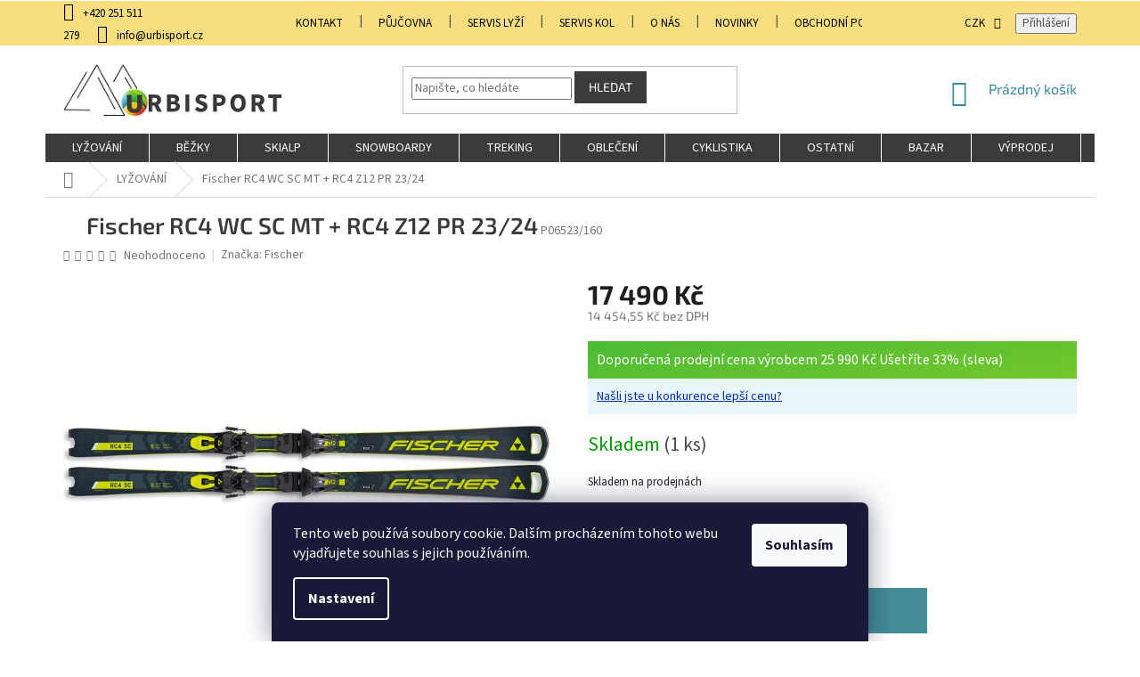

--- FILE ---
content_type: text/html; charset=utf-8
request_url: https://www.urbisport.cz/lyzovani/fischer-rc4-wc-sc-mt-rc4-z12-pr-23-24/
body_size: 37475
content:
<!doctype html><html lang="cs" dir="ltr" class="header-background-light external-fonts-loaded"><head><meta charset="utf-8" /><meta name="viewport" content="width=device-width,initial-scale=1" /><title>Fischer RC4 WC SC MT + RC4 Z12 PR 23/24 | Urbisport - Lyzelevne.cz</title><link rel="preconnect" href="https://cdn.myshoptet.com" /><link rel="dns-prefetch" href="https://cdn.myshoptet.com" /><link rel="preload" href="https://cdn.myshoptet.com/prj/dist/master/cms/libs/jquery/jquery-1.11.3.min.js" as="script" /><link href="https://cdn.myshoptet.com/prj/dist/master/cms/templates/frontend_templates/shared/css/font-face/source-sans-3.css" rel="stylesheet"><link href="https://cdn.myshoptet.com/prj/dist/master/cms/templates/frontend_templates/shared/css/font-face/exo-2.css" rel="stylesheet"><link href="https://cdn.myshoptet.com/prj/dist/master/shop/dist/font-shoptet-11.css.62c94c7785ff2cea73b2.css" rel="stylesheet"><script>
dataLayer = [];
dataLayer.push({'shoptet' : {
    "pageId": 682,
    "pageType": "productDetail",
    "currency": "CZK",
    "currencyInfo": {
        "decimalSeparator": ",",
        "exchangeRate": 1,
        "priceDecimalPlaces": 2,
        "symbol": "K\u010d",
        "symbolLeft": 0,
        "thousandSeparator": " "
    },
    "language": "cs",
    "projectId": 15134,
    "product": {
        "id": 26174,
        "guid": "52949238-20c5-11ee-9159-3e5eb9a3f9dd",
        "hasVariants": true,
        "codes": [
            {
                "code": "P06523\/155",
                "quantity": "0",
                "stocks": [
                    {
                        "id": 1,
                        "quantity": "0"
                    },
                    {
                        "id": "ext",
                        "quantity": "0"
                    }
                ]
            },
            {
                "code": "P06523\/160",
                "quantity": "1",
                "stocks": [
                    {
                        "id": 1,
                        "quantity": "1"
                    },
                    {
                        "id": "ext",
                        "quantity": "0"
                    }
                ]
            },
            {
                "code": "P06523\/165",
                "quantity": "0",
                "stocks": [
                    {
                        "id": 1,
                        "quantity": "0"
                    },
                    {
                        "id": "ext",
                        "quantity": "0"
                    }
                ]
            }
        ],
        "name": "Fischer RC4 WC SC MT + RC4 Z12 PR 23\/24",
        "appendix": "",
        "weight": 0,
        "manufacturer": "Fischer",
        "manufacturerGuid": "1EF5332090F368208043DA0BA3DED3EE",
        "currentCategory": "LY\u017dOV\u00c1N\u00cd",
        "currentCategoryGuid": "227bc948-080f-11e2-810e-0030485ff986",
        "defaultCategory": "LY\u017dOV\u00c1N\u00cd",
        "defaultCategoryGuid": "227bc948-080f-11e2-810e-0030485ff986",
        "currency": "CZK",
        "priceWithVat": 17490
    },
    "stocks": [
        {
            "id": 1,
            "title": "Prodejna Barrandov",
            "isDeliveryPoint": 1,
            "visibleOnEshop": 1
        },
        {
            "id": "ext",
            "title": "Sklad",
            "isDeliveryPoint": 0,
            "visibleOnEshop": 1
        }
    ],
    "cartInfo": {
        "id": null,
        "freeShipping": false,
        "freeShippingFrom": 3000,
        "leftToFreeGift": {
            "formattedPrice": "0 K\u010d",
            "priceLeft": 0
        },
        "freeGift": false,
        "leftToFreeShipping": {
            "priceLeft": 3000,
            "dependOnRegion": 0,
            "formattedPrice": "3 000 K\u010d"
        },
        "discountCoupon": [],
        "getNoBillingShippingPrice": {
            "withoutVat": 0,
            "vat": 0,
            "withVat": 0
        },
        "cartItems": [],
        "taxMode": "ORDINARY"
    },
    "cart": [],
    "customer": {
        "priceRatio": 1,
        "priceListId": 1,
        "groupId": null,
        "registered": false,
        "mainAccount": false
    }
}});
dataLayer.push({'cookie_consent' : {
    "marketing": "denied",
    "analytics": "denied"
}});
document.addEventListener('DOMContentLoaded', function() {
    shoptet.consent.onAccept(function(agreements) {
        if (agreements.length == 0) {
            return;
        }
        dataLayer.push({
            'cookie_consent' : {
                'marketing' : (agreements.includes(shoptet.config.cookiesConsentOptPersonalisation)
                    ? 'granted' : 'denied'),
                'analytics': (agreements.includes(shoptet.config.cookiesConsentOptAnalytics)
                    ? 'granted' : 'denied')
            },
            'event': 'cookie_consent'
        });
    });
});
</script>
<meta property="og:type" content="website"><meta property="og:site_name" content="urbisport.cz"><meta property="og:url" content="https://www.urbisport.cz/lyzovani/fischer-rc4-wc-sc-mt-rc4-z12-pr-23-24/"><meta property="og:title" content="Fischer RC4 WC SC MT + RC4 Z12 PR 23/24 | Urbisport - Lyzelevne.cz"><meta name="author" content="URBI Sport s.r.o."><meta name="web_author" content="Shoptet.cz"><meta name="dcterms.rightsHolder" content="www.urbisport.cz"><meta name="robots" content="index,follow"><meta property="og:image" content="https://cdn.myshoptet.com/usr/www.urbisport.cz/user/shop/big/26174_fischer-rc4-wc-sc-mt-rc4-z12-pr-23-24.jpg?66eaa0df"><meta property="og:description" content="Fischer RC4 WC SC MT + RC4 Z12 PR 23/24. "><meta name="description" content="Fischer RC4 WC SC MT + RC4 Z12 PR 23/24. "><meta name="google-site-verification" content="9IdKg86mrmCgCRM_cAva47Mqj0HC31izaM9-lNXqCM0"><meta property="product:price:amount" content="17490"><meta property="product:price:currency" content="CZK"><style>:root {--color-primary: #3b8a9e;--color-primary-h: 192;--color-primary-s: 46%;--color-primary-l: 43%;--color-primary-hover: #3b8a9e;--color-primary-hover-h: 192;--color-primary-hover-s: 46%;--color-primary-hover-l: 43%;--color-secondary: #468c98;--color-secondary-h: 189;--color-secondary-s: 37%;--color-secondary-l: 44%;--color-secondary-hover: #3b7580;--color-secondary-hover-h: 190;--color-secondary-hover-s: 37%;--color-secondary-hover-l: 37%;--color-tertiary: #3b3b3b;--color-tertiary-h: 0;--color-tertiary-s: 0%;--color-tertiary-l: 23%;--color-tertiary-hover: #3b3b3b;--color-tertiary-hover-h: 0;--color-tertiary-hover-s: 0%;--color-tertiary-hover-l: 23%;--color-header-background: #ffffff;--template-font: "Source Sans 3";--template-headings-font: "Exo 2";--header-background-url: none;--cookies-notice-background: #1A1937;--cookies-notice-color: #F8FAFB;--cookies-notice-button-hover: #f5f5f5;--cookies-notice-link-hover: #27263f;--templates-update-management-preview-mode-content: "Náhled aktualizací šablony je aktivní pro váš prohlížeč."}</style>
    
    <link href="https://cdn.myshoptet.com/prj/dist/master/shop/dist/main-11.less.5a24dcbbdabfd189c152.css" rel="stylesheet" />
        
    <script>var shoptet = shoptet || {};</script>
    <script src="https://cdn.myshoptet.com/prj/dist/master/shop/dist/main-3g-header.js.05f199e7fd2450312de2.js"></script>
<!-- User include --><!-- api 473(125) html code header -->

                <style>
                    #order-billing-methods .radio-wrapper[data-guid="56579ac7-9b1d-11ed-8eb3-0cc47a6c92bc"]:not(.cggooglepay), #order-billing-methods .radio-wrapper[data-guid="fe5d5780-66d1-11eb-a065-0cc47a6c92bc"]:not(.cgapplepay) {
                        display: none;
                    }
                </style>
                <script type="text/javascript">
                    document.addEventListener('DOMContentLoaded', function() {
                        if (getShoptetDataLayer('pageType') === 'billingAndShipping') {
                            
                try {
                    if (window.ApplePaySession && window.ApplePaySession.canMakePayments()) {
                        document.querySelector('#order-billing-methods .radio-wrapper[data-guid="fe5d5780-66d1-11eb-a065-0cc47a6c92bc"]').classList.add('cgapplepay');
                    }
                } catch (err) {} 
            
                            
                const cgBaseCardPaymentMethod = {
                        type: 'CARD',
                        parameters: {
                            allowedAuthMethods: ["PAN_ONLY", "CRYPTOGRAM_3DS"],
                            allowedCardNetworks: [/*"AMEX", "DISCOVER", "INTERAC", "JCB",*/ "MASTERCARD", "VISA"]
                        }
                };
                
                function cgLoadScript(src, callback)
                {
                    var s,
                        r,
                        t;
                    r = false;
                    s = document.createElement('script');
                    s.type = 'text/javascript';
                    s.src = src;
                    s.onload = s.onreadystatechange = function() {
                        if ( !r && (!this.readyState || this.readyState == 'complete') )
                        {
                            r = true;
                            callback();
                        }
                    };
                    t = document.getElementsByTagName('script')[0];
                    t.parentNode.insertBefore(s, t);
                } 
                
                function cgGetGoogleIsReadyToPayRequest() {
                    return Object.assign(
                        {},
                        {
                            apiVersion: 2,
                            apiVersionMinor: 0
                        },
                        {
                            allowedPaymentMethods: [cgBaseCardPaymentMethod]
                        }
                    );
                }

                function onCgGooglePayLoaded() {
                    let paymentsClient = new google.payments.api.PaymentsClient({environment: 'PRODUCTION'});
                    paymentsClient.isReadyToPay(cgGetGoogleIsReadyToPayRequest()).then(function(response) {
                        if (response.result) {
                            document.querySelector('#order-billing-methods .radio-wrapper[data-guid="56579ac7-9b1d-11ed-8eb3-0cc47a6c92bc"]').classList.add('cggooglepay');	 	 	 	 	 
                        }
                    })
                    .catch(function(err) {});
                }
                
                cgLoadScript('https://pay.google.com/gp/p/js/pay.js', onCgGooglePayLoaded);
            
                        }
                    });
                </script> 
                
<!-- service 553(201) html code header -->
<script src="https://shoptet.platimpak.cz/front/frontAction.js" 
onload="dispatchFrontAction('Classic', 'shoptet.platimpak.cz')"></script>


<!-- service 659(306) html code header -->
<link rel="stylesheet" type="text/css" href="https://cdn.myshoptet.com/usr/fvstudio.myshoptet.com/user/documents/showmore/fv-studio-app-showmore.css?v=21.10.1">

<!-- project html code header -->
<link id='JKstyle' href="https://cdn.myshoptet.com/usr/shoptet.jankucera.work/user/documents/eshopy/projekt/assets/css/projekt.css?v=0.1" data-author-name='Jan Kučera' data-author-email='info(a)jankucera.work' data-author-website='jankucera.work'  rel="stylesheet" /><link rel="stylesheet" href="https://code.jquery.com/ui/1.12.1/themes/base/jquery-ui.css">

<script async src="https://www.googletagmanager.com/gtag/js?id=G-E0PGET4KWQ"></script>

<script>
window.dataLayer = window.dataLayer || [];
function gtag(){dataLayer.push(arguments);}
gtag('js', new Date());

gtag('config', 'G-E0PGET4KWQ');
</script>
<link id='JKstyle' href="https://cdn.myshoptet.com/usr/shoptet.jankucera.work/user/documents/eshopy/urbisport/assets/css/urbisport.css?v=0.1" data-author-name='Jan Kučera' data-author-email='info(a)jankucera.work' data-author-website='jankucera.work'  rel="stylesheet" />

<!--
<div class="prechod-sikmy"><b></br><b>PRAHA BARRANDOV: 
</br><b>Po-Pá: 10:00 - 18:00 / So-Ne: ZAVŘENO 28.10. ZAVŘENO</b>
</br><b>Tel.: 251 511 279 / SERVIS KOL: 777 663 654 / PŮJČOVNA: 725 715 780</b>
</br><b>SERVIS LYŽÍ Tel.: 725 715 780</b></div> 
-->

<meta name="facebook-domain-verification" content="csog3oahoz270x3ij7lckgnq67wr8q" /> 
 
<!-- Štefan Mazáň -->
<style>
.type-detail .my-price {
  color: #fff;
	background-image: linear-gradient(to bottom right, #4dba36, #7ecb27);
  text-align: left;
  line-height: normal;
  padding: 0;
  margin-bottom: 19px;
}

.type-detail .my-price .better-price a {
  color: #fff;
  text-align: left;
  text-decoration: underline;
  padding: 1rem;
  margin: 0;
  display: block;
}

.type-detail .my-price .better-price a:hover {
  color: #fff;
  text-decoration: underline;
}

.type-detail .my-price .better-price a::before,
.type-detail .my-price .better-price a::after {
  display: none;
}

.type-detail .my-price .price-after-registration {
  background: #0033a6;
  padding: 0;
  display: block;
}

.type-detail .my-price .price-after-registration span {
  padding: 1rem;
}

.type-detail .my-price .price-after-registration span a {
  color: #fff;
  text-decoration: underline;
}

.type-detail .retail-price {
  color: #fff;
  font-size: 16px;
  padding: 1rem;
  display: block;
}

.type-detail .better-price {
  color: #0033a6;
  background: #e9f6f9;
  padding: 0;
  display: block;
}

.type-detail .better-price a {
  color: #0033a6 !important;
  background: #e9f6f9;
  padding: 1rem;
  display: block;
}

.type-detail .p-info-wrapper .p-final-price-wrapper .price-standard {
	display:none;
}

body.type-detail:not(.not-login) .price-after-registration {
	display: none !important;
}

.type-detail .p-info-wrapper .my-price .price-after-registration { display: none; }

</style>
<!-- /User include --><link rel="shortcut icon" href="/favicon.ico" type="image/x-icon" /><link rel="canonical" href="https://www.urbisport.cz/lyzovani/fischer-rc4-wc-sc-mt-rc4-z12-pr-23-24/" />    <script>
        var _hwq = _hwq || [];
        _hwq.push(['setKey', '15653365C2D3990CC90475C727832434']);
        _hwq.push(['setTopPos', '222']);
        _hwq.push(['showWidget', '22']);
        (function() {
            var ho = document.createElement('script');
            ho.src = 'https://cz.im9.cz/direct/i/gjs.php?n=wdgt&sak=15653365C2D3990CC90475C727832434';
            var s = document.getElementsByTagName('script')[0]; s.parentNode.insertBefore(ho, s);
        })();
    </script>
    <!-- Global site tag (gtag.js) - Google Analytics -->
    <script async src="https://www.googletagmanager.com/gtag/js?id=G-5B1FVHMYJV"></script>
    <script>
        
        window.dataLayer = window.dataLayer || [];
        function gtag(){dataLayer.push(arguments);}
        

                    console.debug('default consent data');

            gtag('consent', 'default', {"ad_storage":"denied","analytics_storage":"denied","ad_user_data":"denied","ad_personalization":"denied","wait_for_update":500});
            dataLayer.push({
                'event': 'default_consent'
            });
        
        gtag('js', new Date());

                gtag('config', 'UA-57202152-1', { 'groups': "UA" });
        
                gtag('config', 'G-5B1FVHMYJV', {"groups":"GA4","send_page_view":false,"content_group":"productDetail","currency":"CZK","page_language":"cs"});
        
                gtag('config', 'AW-997871557', {"allow_enhanced_conversions":true});
        
        
        
        
        
                    gtag('event', 'page_view', {"send_to":"GA4","page_language":"cs","content_group":"productDetail","currency":"CZK"});
        
                gtag('set', 'currency', 'CZK');

        gtag('event', 'view_item', {
            "send_to": "UA",
            "items": [
                {
                    "id": "P06523\/160",
                    "name": "Fischer RC4 WC SC MT + RC4 Z12 PR 23\/24",
                    "category": "LY\u017dOV\u00c1N\u00cd",
                                        "brand": "Fischer",
                                                            "variant": "D\u00e9lka: 160",
                                        "price": 14454.55
                }
            ]
        });
        
        
        
        
        
                    gtag('event', 'view_item', {"send_to":"GA4","page_language":"cs","content_group":"productDetail","value":14454.549999999999,"currency":"CZK","items":[{"item_id":"P06523\/160","item_name":"Fischer RC4 WC SC MT + RC4 Z12 PR 23\/24","item_brand":"Fischer","item_category":"LY\u017dOV\u00c1N\u00cd","item_variant":"P06523\/160~D\u00e9lka: 160","price":14454.549999999999,"quantity":1,"index":0}]});
        
        
        
        
        
        
        
        document.addEventListener('DOMContentLoaded', function() {
            if (typeof shoptet.tracking !== 'undefined') {
                for (var id in shoptet.tracking.bannersList) {
                    gtag('event', 'view_promotion', {
                        "send_to": "UA",
                        "promotions": [
                            {
                                "id": shoptet.tracking.bannersList[id].id,
                                "name": shoptet.tracking.bannersList[id].name,
                                "position": shoptet.tracking.bannersList[id].position
                            }
                        ]
                    });
                }
            }

            shoptet.consent.onAccept(function(agreements) {
                if (agreements.length !== 0) {
                    console.debug('gtag consent accept');
                    var gtagConsentPayload =  {
                        'ad_storage': agreements.includes(shoptet.config.cookiesConsentOptPersonalisation)
                            ? 'granted' : 'denied',
                        'analytics_storage': agreements.includes(shoptet.config.cookiesConsentOptAnalytics)
                            ? 'granted' : 'denied',
                                                                                                'ad_user_data': agreements.includes(shoptet.config.cookiesConsentOptPersonalisation)
                            ? 'granted' : 'denied',
                        'ad_personalization': agreements.includes(shoptet.config.cookiesConsentOptPersonalisation)
                            ? 'granted' : 'denied',
                        };
                    console.debug('update consent data', gtagConsentPayload);
                    gtag('consent', 'update', gtagConsentPayload);
                    dataLayer.push(
                        { 'event': 'update_consent' }
                    );
                }
            });
        });
    </script>
<script>
    (function(t, r, a, c, k, i, n, g) { t['ROIDataObject'] = k;
    t[k]=t[k]||function(){ (t[k].q=t[k].q||[]).push(arguments) },t[k].c=i;n=r.createElement(a),
    g=r.getElementsByTagName(a)[0];n.async=1;n.src=c;g.parentNode.insertBefore(n,g)
    })(window, document, 'script', '//www.heureka.cz/ocm/sdk.js?source=shoptet&version=2&page=product_detail', 'heureka', 'cz');

    heureka('set_user_consent', 0);
</script>
</head><body class="desktop id-682 in-lyzovani template-11 type-product type-detail one-column-body columns-4 ums_forms_redesign--off ums_a11y_category_page--on ums_discussion_rating_forms--off ums_flags_display_unification--on ums_a11y_login--on mobile-header-version-0"><noscript>
    <style>
        #header {
            padding-top: 0;
            position: relative !important;
            top: 0;
        }
        .header-navigation {
            position: relative !important;
        }
        .overall-wrapper {
            margin: 0 !important;
        }
        body:not(.ready) {
            visibility: visible !important;
        }
    </style>
    <div class="no-javascript">
        <div class="no-javascript__title">Musíte změnit nastavení vašeho prohlížeče</div>
        <div class="no-javascript__text">Podívejte se na: <a href="https://www.google.com/support/bin/answer.py?answer=23852">Jak povolit JavaScript ve vašem prohlížeči</a>.</div>
        <div class="no-javascript__text">Pokud používáte software na blokování reklam, může být nutné povolit JavaScript z této stránky.</div>
        <div class="no-javascript__text">Děkujeme.</div>
    </div>
</noscript>

        <div id="fb-root"></div>
        <script>
            window.fbAsyncInit = function() {
                FB.init({
                    autoLogAppEvents : true,
                    xfbml            : true,
                    version          : 'v24.0'
                });
            };
        </script>
        <script async defer crossorigin="anonymous" src="https://connect.facebook.net/cs_CZ/sdk.js#xfbml=1&version=v24.0"></script>    <div class="siteCookies siteCookies--bottom siteCookies--dark js-siteCookies" role="dialog" data-testid="cookiesPopup" data-nosnippet>
        <div class="siteCookies__form">
            <div class="siteCookies__content">
                <div class="siteCookies__text">
                    Tento web používá soubory cookie. Dalším procházením tohoto webu vyjadřujete souhlas s jejich používáním.
                </div>
                <p class="siteCookies__links">
                    <button class="siteCookies__link js-cookies-settings" aria-label="Nastavení cookies" data-testid="cookiesSettings">Nastavení</button>
                </p>
            </div>
            <div class="siteCookies__buttonWrap">
                                <button class="siteCookies__button js-cookiesConsentSubmit" value="all" aria-label="Přijmout cookies" data-testid="buttonCookiesAccept">Souhlasím</button>
            </div>
        </div>
        <script>
            document.addEventListener("DOMContentLoaded", () => {
                const siteCookies = document.querySelector('.js-siteCookies');
                document.addEventListener("scroll", shoptet.common.throttle(() => {
                    const st = document.documentElement.scrollTop;
                    if (st > 1) {
                        siteCookies.classList.add('siteCookies--scrolled');
                    } else {
                        siteCookies.classList.remove('siteCookies--scrolled');
                    }
                }, 100));
            });
        </script>
    </div>
<a href="#content" class="skip-link sr-only">Přejít na obsah</a><div class="overall-wrapper"><div class="user-action"><div class="container">
    <div class="user-action-in">
                    <div id="login" class="user-action-login popup-widget login-widget" role="dialog" aria-labelledby="loginHeading">
        <div class="popup-widget-inner">
                            <h2 id="loginHeading">Přihlášení k vašemu účtu</h2><div id="customerLogin"><form action="/action/Customer/Login/" method="post" id="formLoginIncluded" class="csrf-enabled formLogin" data-testid="formLogin"><input type="hidden" name="referer" value="" /><div class="form-group"><div class="input-wrapper email js-validated-element-wrapper no-label"><input type="email" name="email" class="form-control" autofocus placeholder="E-mailová adresa (např. jan@novak.cz)" data-testid="inputEmail" autocomplete="email" required /></div></div><div class="form-group"><div class="input-wrapper password js-validated-element-wrapper no-label"><input type="password" name="password" class="form-control" placeholder="Heslo" data-testid="inputPassword" autocomplete="current-password" required /><span class="no-display">Nemůžete vyplnit toto pole</span><input type="text" name="surname" value="" class="no-display" /></div></div><div class="form-group"><div class="login-wrapper"><button type="submit" class="btn btn-secondary btn-text btn-login" data-testid="buttonSubmit">Přihlásit se</button><div class="password-helper"><a href="/registrace/" data-testid="signup" rel="nofollow">Nová registrace</a><a href="/klient/zapomenute-heslo/" rel="nofollow">Zapomenuté heslo</a></div></div></div></form>
</div>                    </div>
    </div>

                            <div id="cart-widget" class="user-action-cart popup-widget cart-widget loader-wrapper" data-testid="popupCartWidget" role="dialog" aria-hidden="true">
    <div class="popup-widget-inner cart-widget-inner place-cart-here">
        <div class="loader-overlay">
            <div class="loader"></div>
        </div>
    </div>

    <div class="cart-widget-button">
        <a href="/kosik/" class="btn btn-conversion" id="continue-order-button" rel="nofollow" data-testid="buttonNextStep">Pokračovat do košíku</a>
    </div>
</div>
            </div>
</div>
</div><div class="top-navigation-bar" data-testid="topNavigationBar">

    <div class="container">

        <div class="top-navigation-contacts">
            <strong>Zákaznická podpora:</strong><a href="tel:+420251511279" class="project-phone" aria-label="Zavolat na +420251511279" data-testid="contactboxPhone"><span>+420 251 511 279</span></a><a href="mailto:info@urbisport.cz" class="project-email" data-testid="contactboxEmail"><span>info@urbisport.cz</span></a>        </div>

                            <div class="top-navigation-menu">
                <div class="top-navigation-menu-trigger"></div>
                <ul class="top-navigation-bar-menu">
                                            <li class="top-navigation-menu-item-3996">
                            <a href="/prodejna-barrandov/" target="blank">KONTAKT</a>
                        </li>
                                            <li class="top-navigation-menu-item-3080">
                            <a href="/pujcovna/">PŮJČOVNA</a>
                        </li>
                                            <li class="top-navigation-menu-item-3077">
                            <a href="/servis-2/">SERVIS LYŽÍ</a>
                        </li>
                                            <li class="top-navigation-menu-item-920">
                            <a href="/servis-kol/">SERVIS KOL</a>
                        </li>
                                            <li class="top-navigation-menu-item-3191">
                            <a href="/o-nas/">O NÁS</a>
                        </li>
                                            <li class="top-navigation-menu-item-883">
                            <a href="/nase-novinky/">Novinky</a>
                        </li>
                                            <li class="top-navigation-menu-item-39">
                            <a href="/obchodni-podminky/">Obchodní podmínky</a>
                        </li>
                                            <li class="top-navigation-menu-item-1776">
                            <a href="/ochrana-osobnich-udaju/" target="blank">Ochrana osobních údajů</a>
                        </li>
                                            <li class="top-navigation-menu-item--6">
                            <a href="/napiste-nam/">Napište nám</a>
                        </li>
                                    </ul>
                <ul class="top-navigation-bar-menu-helper"></ul>
            </div>
        
        <div class="top-navigation-tools">
            <div class="responsive-tools">
                <a href="#" class="toggle-window" data-target="search" aria-label="Hledat" data-testid="linkSearchIcon"></a>
                                                            <a href="#" class="toggle-window" data-target="login"></a>
                                                    <a href="#" class="toggle-window" data-target="navigation" aria-label="Menu" data-testid="hamburgerMenu"></a>
            </div>
                <div class="dropdown">
        <span>Ceny v:</span>
        <button id="topNavigationDropdown" type="button" data-toggle="dropdown" aria-haspopup="true" aria-expanded="false">
            CZK
            <span class="caret"></span>
        </button>
        <ul class="dropdown-menu" aria-labelledby="topNavigationDropdown"><li><a href="/action/Currency/changeCurrency/?currencyCode=CZK" rel="nofollow">CZK</a></li><li><a href="/action/Currency/changeCurrency/?currencyCode=EUR" rel="nofollow">EUR</a></li></ul>
    </div>
            <button class="top-nav-button top-nav-button-login toggle-window" type="button" data-target="login" aria-haspopup="dialog" aria-controls="login" aria-expanded="false" data-testid="signin"><span>Přihlášení</span></button>        </div>

    </div>

</div>
<header id="header"><div class="container navigation-wrapper">
    <div class="header-top">
        <div class="site-name-wrapper">
            <div class="site-name"><a href="/" data-testid="linkWebsiteLogo"><img src="https://cdn.myshoptet.com/usr/www.urbisport.cz/user/logos/logo_rovne_urbi_sport11-1.png" alt="URBI Sport s.r.o." fetchpriority="low" /></a></div>        </div>
        <div class="search" itemscope itemtype="https://schema.org/WebSite">
            <meta itemprop="headline" content="LYŽOVÁNÍ"/><meta itemprop="url" content="https://www.urbisport.cz"/><meta itemprop="text" content="Fischer RC4 WC SC MT + RC4 Z12 PR 23/24. "/>            <form action="/action/ProductSearch/prepareString/" method="post"
    id="formSearchForm" class="search-form compact-form js-search-main"
    itemprop="potentialAction" itemscope itemtype="https://schema.org/SearchAction" data-testid="searchForm">
    <fieldset>
        <meta itemprop="target"
            content="https://www.urbisport.cz/vyhledavani/?string={string}"/>
        <input type="hidden" name="language" value="cs"/>
        
            
<input
    type="search"
    name="string"
        class="query-input form-control search-input js-search-input"
    placeholder="Napište, co hledáte"
    autocomplete="off"
    required
    itemprop="query-input"
    aria-label="Vyhledávání"
    data-testid="searchInput"
>
            <button type="submit" class="btn btn-default" data-testid="searchBtn">Hledat</button>
        
    </fieldset>
</form>
        </div>
        <div class="navigation-buttons">
                
    <a href="/kosik/" class="btn btn-icon toggle-window cart-count" data-target="cart" data-hover="true" data-redirect="true" data-testid="headerCart" rel="nofollow" aria-haspopup="dialog" aria-expanded="false" aria-controls="cart-widget">
        
                <span class="sr-only">Nákupní košík</span>
        
            <span class="cart-price visible-lg-inline-block" data-testid="headerCartPrice">
                                    Prázdný košík                            </span>
        
    
            </a>
        </div>
    </div>
    <nav id="navigation" aria-label="Hlavní menu" data-collapsible="true"><div class="navigation-in menu"><ul class="menu-level-1" role="menubar" data-testid="headerMenuItems"><li class="menu-item-682 ext" role="none"><a href="/lyzovani/" class="active" data-testid="headerMenuItem" role="menuitem" aria-haspopup="true" aria-expanded="false"><b>LYŽOVÁNÍ</b><span class="submenu-arrow"></span></a><ul class="menu-level-2" aria-label="LYŽOVÁNÍ" tabindex="-1" role="menu"><li class="menu-item-685 has-third-level" role="none"><a href="/sjezdove-lyze-2/" class="menu-image" data-testid="headerMenuItem" tabindex="-1" aria-hidden="true"><img src="data:image/svg+xml,%3Csvg%20width%3D%22140%22%20height%3D%22100%22%20xmlns%3D%22http%3A%2F%2Fwww.w3.org%2F2000%2Fsvg%22%3E%3C%2Fsvg%3E" alt="" aria-hidden="true" width="140" height="100"  data-src="https://cdn.myshoptet.com/usr/www.urbisport.cz/user/categories/thumb/atomic-redster-s9---x-12-tl.jpg" fetchpriority="low" /></a><div><a href="/sjezdove-lyze-2/" data-testid="headerMenuItem" role="menuitem"><span>LYŽE</span></a>
                                                    <ul class="menu-level-3" role="menu">
                                                                    <li class="menu-item-1845" role="none">
                                        <a href="/slalomky/" data-testid="headerMenuItem" role="menuitem">
                                            Slalomky</a>,                                    </li>
                                                                    <li class="menu-item-1836" role="none">
                                        <a href="/obracky/" data-testid="headerMenuItem" role="menuitem">
                                            Obřačky</a>,                                    </li>
                                                                    <li class="menu-item-1833" role="none">
                                        <a href="/allmountain/" data-testid="headerMenuItem" role="menuitem">
                                            Allmountain</a>,                                    </li>
                                                                    <li class="menu-item-832" role="none">
                                        <a href="/freestyle-lyze/" data-testid="headerMenuItem" role="menuitem">
                                            Freestyle</a>,                                    </li>
                                                                    <li class="menu-item-1839" role="none">
                                        <a href="/freeride/" data-testid="headerMenuItem" role="menuitem">
                                            Freeride</a>,                                    </li>
                                                                    <li class="menu-item-703" role="none">
                                        <a href="/detske-lyze/" data-testid="headerMenuItem" role="menuitem">
                                            Dětské</a>                                    </li>
                                                            </ul>
                        </div></li><li class="menu-item-686 has-third-level" role="none"><a href="/lyzarske-boty/" class="menu-image" data-testid="headerMenuItem" tabindex="-1" aria-hidden="true"><img src="data:image/svg+xml,%3Csvg%20width%3D%22140%22%20height%3D%22100%22%20xmlns%3D%22http%3A%2F%2Fwww.w3.org%2F2000%2Fsvg%22%3E%3C%2Fsvg%3E" alt="" aria-hidden="true" width="140" height="100"  data-src="https://cdn.myshoptet.com/usr/www.urbisport.cz/user/categories/thumb/atomic-hawx-110-ski-boots-2016-pe.jpg" fetchpriority="low" /></a><div><a href="/lyzarske-boty/" data-testid="headerMenuItem" role="menuitem"><span>LYŽAŘSKÉ  BOTY</span></a>
                                                    <ul class="menu-level-3" role="menu">
                                                                    <li class="menu-item-1166" role="none">
                                        <a href="/atomic-20/" data-testid="headerMenuItem" role="menuitem">
                                            Atomic</a>,                                    </li>
                                                                    <li class="menu-item-1169" role="none">
                                        <a href="/dalbello/" data-testid="headerMenuItem" role="menuitem">
                                            Dalbello</a>,                                    </li>
                                                                    <li class="menu-item-1719" role="none">
                                        <a href="/fischer-12/" data-testid="headerMenuItem" role="menuitem">
                                            Fischer</a>,                                    </li>
                                                                    <li class="menu-item-3293" role="none">
                                        <a href="/head-9/" data-testid="headerMenuItem" role="menuitem">
                                            Head</a>,                                    </li>
                                                                    <li class="menu-item-1647" role="none">
                                        <a href="/lange/" data-testid="headerMenuItem" role="menuitem">
                                            Lange</a>,                                    </li>
                                                                    <li class="menu-item-1172" role="none">
                                        <a href="/nordica/" data-testid="headerMenuItem" role="menuitem">
                                            Nordica</a>,                                    </li>
                                                                    <li class="menu-item-1641" role="none">
                                        <a href="/rossignol-8/" data-testid="headerMenuItem" role="menuitem">
                                            Rossignol</a>,                                    </li>
                                                                    <li class="menu-item-1175" role="none">
                                        <a href="/salomon-20/" data-testid="headerMenuItem" role="menuitem">
                                            Salomon</a>,                                    </li>
                                                                    <li class="menu-item-1178" role="none">
                                        <a href="/tecnica/" data-testid="headerMenuItem" role="menuitem">
                                            Tecnica</a>                                    </li>
                                                            </ul>
                        </div></li><li class="menu-item-690 has-third-level" role="none"><a href="/sjezdove-hole/" class="menu-image" data-testid="headerMenuItem" tabindex="-1" aria-hidden="true"><img src="data:image/svg+xml,%3Csvg%20width%3D%22140%22%20height%3D%22100%22%20xmlns%3D%22http%3A%2F%2Fwww.w3.org%2F2000%2Fsvg%22%3E%3C%2Fsvg%3E" alt="" aria-hidden="true" width="140" height="100"  data-src="https://cdn.myshoptet.com/usr/www.urbisport.cz/user/categories/thumb/944df3bbfbce791d89e1a76ec44cbf204dd980d4.png" fetchpriority="low" /></a><div><a href="/sjezdove-hole/" data-testid="headerMenuItem" role="menuitem"><span>SJEZDOVÉ HOLE</span></a>
                                                    <ul class="menu-level-3" role="menu">
                                                                    <li class="menu-item-1085" role="none">
                                        <a href="/atomic-18/" data-testid="headerMenuItem" role="menuitem">
                                            Atomic</a>,                                    </li>
                                                                    <li class="menu-item-1548" role="none">
                                        <a href="/gabal/" data-testid="headerMenuItem" role="menuitem">
                                            Gabel</a>,                                    </li>
                                                                    <li class="menu-item-1560" role="none">
                                        <a href="/italbastoni/" data-testid="headerMenuItem" role="menuitem">
                                            Italbastoni</a>,                                    </li>
                                                                    <li class="menu-item-927" role="none">
                                        <a href="/komperdell/" data-testid="headerMenuItem" role="menuitem">
                                            Komperdell</a>,                                    </li>
                                                                    <li class="menu-item-769" role="none">
                                        <a href="/leki/" data-testid="headerMenuItem" role="menuitem">
                                            Leki</a>,                                    </li>
                                                                    <li class="menu-item-1109" role="none">
                                        <a href="/salomon-8/" data-testid="headerMenuItem" role="menuitem">
                                            Salomon</a>,                                    </li>
                                                                    <li class="menu-item-3206" role="none">
                                        <a href="/sporten-11/" data-testid="headerMenuItem" role="menuitem">
                                            Sporten</a>,                                    </li>
                                                                    <li class="menu-item-990" role="none">
                                        <a href="/volkl-9/" data-testid="headerMenuItem" role="menuitem">
                                            Volkl</a>                                    </li>
                                                            </ul>
                        </div></li><li class="menu-item-693 has-third-level" role="none"><a href="/lyzarske-prilby/" class="menu-image" data-testid="headerMenuItem" tabindex="-1" aria-hidden="true"><img src="data:image/svg+xml,%3Csvg%20width%3D%22140%22%20height%3D%22100%22%20xmlns%3D%22http%3A%2F%2Fwww.w3.org%2F2000%2Fsvg%22%3E%3C%2Fsvg%3E" alt="" aria-hidden="true" width="140" height="100"  data-src="https://cdn.myshoptet.com/usr/www.urbisport.cz/user/categories/thumb/418moctx7dl.jpg" fetchpriority="low" /></a><div><a href="/lyzarske-prilby/" data-testid="headerMenuItem" role="menuitem"><span>LYŽAŘSKÉ PŘILBY</span></a>
                                                    <ul class="menu-level-3" role="menu">
                                                                    <li class="menu-item-3808" role="none">
                                        <a href="/mango/" data-testid="headerMenuItem" role="menuitem">
                                            Mango</a>,                                    </li>
                                                                    <li class="menu-item-1013" role="none">
                                        <a href="/atomic-10/" data-testid="headerMenuItem" role="menuitem">
                                            Atomic</a>,                                    </li>
                                                                    <li class="menu-item-1014" role="none">
                                        <a href="/bolle/" data-testid="headerMenuItem" role="menuitem">
                                            Bollé</a>,                                    </li>
                                                                    <li class="menu-item-1015" role="none">
                                        <a href="/cebe-3/" data-testid="headerMenuItem" role="menuitem">
                                            Cébé</a>,                                    </li>
                                                                    <li class="menu-item-3665" role="none">
                                        <a href="/giro/" data-testid="headerMenuItem" role="menuitem">
                                            Giro</a>,                                    </li>
                                                                    <li class="menu-item-3716" role="none">
                                        <a href="/hmr/" data-testid="headerMenuItem" role="menuitem">
                                            HMR</a>,                                    </li>
                                                                    <li class="menu-item-3668" role="none">
                                        <a href="/indigo/" data-testid="headerMenuItem" role="menuitem">
                                            Indigo</a>,                                    </li>
                                                                    <li class="menu-item-1016" role="none">
                                        <a href="/marker/" data-testid="headerMenuItem" role="menuitem">
                                            Marker</a>,                                    </li>
                                                                    <li class="menu-item-1018" role="none">
                                        <a href="/poc/" data-testid="headerMenuItem" role="menuitem">
                                            Poc</a>,                                    </li>
                                                                    <li class="menu-item-1017" role="none">
                                        <a href="/salomon-9/" data-testid="headerMenuItem" role="menuitem">
                                            Salomon</a>,                                    </li>
                                                                    <li class="menu-item-1021" role="none">
                                        <a href="/smith/" data-testid="headerMenuItem" role="menuitem">
                                            Smith</a>,                                    </li>
                                                                    <li class="menu-item-3539" role="none">
                                        <a href="/sweet-protection-2/" data-testid="headerMenuItem" role="menuitem">
                                            Sweet Protection</a>,                                    </li>
                                                                    <li class="menu-item-1020" role="none">
                                        <a href="/uvex/" data-testid="headerMenuItem" role="menuitem">
                                            Uvex</a>,                                    </li>
                                                                    <li class="menu-item-882" role="none">
                                        <a href="/nahradni-dily/" data-testid="headerMenuItem" role="menuitem">
                                            Příslušenství k přilbám</a>                                    </li>
                                                            </ul>
                        </div></li><li class="menu-item-849 has-third-level" role="none"><a href="/lyzarske-bryle/" class="menu-image" data-testid="headerMenuItem" tabindex="-1" aria-hidden="true"><img src="data:image/svg+xml,%3Csvg%20width%3D%22140%22%20height%3D%22100%22%20xmlns%3D%22http%3A%2F%2Fwww.w3.org%2F2000%2Fsvg%22%3E%3C%2Fsvg%3E" alt="" aria-hidden="true" width="140" height="100"  data-src="https://cdn.myshoptet.com/usr/www.urbisport.cz/user/categories/thumb/poc-retina-big-bryle.jpg" fetchpriority="low" /></a><div><a href="/lyzarske-bryle/" data-testid="headerMenuItem" role="menuitem"><span>LYŽAŘSKÉ BRÝLE</span></a>
                                                    <ul class="menu-level-3" role="menu">
                                                                    <li class="menu-item-3494" role="none">
                                        <a href="/one-way-2/" data-testid="headerMenuItem" role="menuitem">
                                            ONE WAY</a>,                                    </li>
                                                                    <li class="menu-item-3524" role="none">
                                        <a href="/sweet-protection/" data-testid="headerMenuItem" role="menuitem">
                                            Sweet Protection</a>,                                    </li>
                                                                    <li class="menu-item-3554" role="none">
                                        <a href="/nahradni-skla/" data-testid="headerMenuItem" role="menuitem">
                                            Náhradní skla</a>,                                    </li>
                                                                    <li class="menu-item-3776" role="none">
                                        <a href="/carrera-2/" data-testid="headerMenuItem" role="menuitem">
                                            Carrera</a>,                                    </li>
                                                                    <li class="menu-item-3966" role="none">
                                        <a href="/dynafit-8/" data-testid="headerMenuItem" role="menuitem">
                                            Dynafit</a>,                                    </li>
                                                                    <li class="menu-item-3788" role="none">
                                        <a href="/giro-2/" data-testid="headerMenuItem" role="menuitem">
                                            GIRO</a>,                                    </li>
                                                                    <li class="menu-item-3803" role="none">
                                        <a href="/oakley-2/" data-testid="headerMenuItem" role="menuitem">
                                            OAKLEY</a>,                                    </li>
                                                                    <li class="menu-item-973" role="none">
                                        <a href="/atomic-15/" data-testid="headerMenuItem" role="menuitem">
                                            Atomic</a>,                                    </li>
                                                                    <li class="menu-item-978" role="none">
                                        <a href="/bliz/" data-testid="headerMenuItem" role="menuitem">
                                            Bliz</a>,                                    </li>
                                                                    <li class="menu-item-943" role="none">
                                        <a href="/bolle-2/" data-testid="headerMenuItem" role="menuitem">
                                            Bollé</a>,                                    </li>
                                                                    <li class="menu-item-979" role="none">
                                        <a href="/casco-3/" data-testid="headerMenuItem" role="menuitem">
                                            Casco</a>,                                    </li>
                                                                    <li class="menu-item-946" role="none">
                                        <a href="/cebe/" data-testid="headerMenuItem" role="menuitem">
                                            Cébé</a>,                                    </li>
                                                                    <li class="menu-item-980" role="none">
                                        <a href="/kneissl-9/" data-testid="headerMenuItem" role="menuitem">
                                            Kneissl</a>,                                    </li>
                                                                    <li class="menu-item-941" role="none">
                                        <a href="/marker-7/" data-testid="headerMenuItem" role="menuitem">
                                            Marker</a>,                                    </li>
                                                                    <li class="menu-item-940" role="none">
                                        <a href="/poc-2/" data-testid="headerMenuItem" role="menuitem">
                                            Poc</a>,                                    </li>
                                                                    <li class="menu-item-947" role="none">
                                        <a href="/salomon-13/" data-testid="headerMenuItem" role="menuitem">
                                            Salomon</a>,                                    </li>
                                                                    <li class="menu-item-945" role="none">
                                        <a href="/stuff-2/" data-testid="headerMenuItem" role="menuitem">
                                            Stuf</a>,                                    </li>
                                                                    <li class="menu-item-944" role="none">
                                        <a href="/swans/" data-testid="headerMenuItem" role="menuitem">
                                            Swans</a>,                                    </li>
                                                                    <li class="menu-item-942" role="none">
                                        <a href="/uvex-2/" data-testid="headerMenuItem" role="menuitem">
                                            Uvex</a>                                    </li>
                                                            </ul>
                        </div></li><li class="menu-item-794 has-third-level" role="none"><a href="/lyzarske-rukavice/" class="menu-image" data-testid="headerMenuItem" tabindex="-1" aria-hidden="true"><img src="data:image/svg+xml,%3Csvg%20width%3D%22140%22%20height%3D%22100%22%20xmlns%3D%22http%3A%2F%2Fwww.w3.org%2F2000%2Fsvg%22%3E%3C%2Fsvg%3E" alt="" aria-hidden="true" width="140" height="100"  data-src="https://cdn.myshoptet.com/usr/www.urbisport.cz/user/categories/thumb/63480123-1.jpg" fetchpriority="low" /></a><div><a href="/lyzarske-rukavice/" data-testid="headerMenuItem" role="menuitem"><span>LYŽAŘSKÉ RUKAVICE</span></a>
                                                    <ul class="menu-level-3" role="menu">
                                                                    <li class="menu-item-1932" role="none">
                                        <a href="/panske/" data-testid="headerMenuItem" role="menuitem">
                                            PÁNSKÉ</a>,                                    </li>
                                                                    <li class="menu-item-1935" role="none">
                                        <a href="/damske/" data-testid="headerMenuItem" role="menuitem">
                                            DÁMSKÉ</a>,                                    </li>
                                                                    <li class="menu-item-1938" role="none">
                                        <a href="/detske-4/" data-testid="headerMenuItem" role="menuitem">
                                            DĚTSKÉ</a>,                                    </li>
                                                                    <li class="menu-item-2442" role="none">
                                        <a href="/vyhrivane-2/" data-testid="headerMenuItem" role="menuitem">
                                            VYHŘÍVANÉ</a>                                    </li>
                                                            </ul>
                        </div></li><li class="menu-item-758 has-third-level" role="none"><a href="/sjezdove-vazani/" class="menu-image" data-testid="headerMenuItem" tabindex="-1" aria-hidden="true"><img src="data:image/svg+xml,%3Csvg%20width%3D%22140%22%20height%3D%22100%22%20xmlns%3D%22http%3A%2F%2Fwww.w3.org%2F2000%2Fsvg%22%3E%3C%2Fsvg%3E" alt="" aria-hidden="true" width="140" height="100"  data-src="https://cdn.myshoptet.com/usr/www.urbisport.cz/user/categories/thumb/7c1f0a630a3a2ecac6544e36d1ccef62a8bd839c.jpg" fetchpriority="low" /></a><div><a href="/sjezdove-vazani/" data-testid="headerMenuItem" role="menuitem"><span>SJEZDOVÉ VÁZÁNÍ</span></a>
                                                    <ul class="menu-level-3" role="menu">
                                                                    <li class="menu-item-813" role="none">
                                        <a href="/marker-2/" data-testid="headerMenuItem" role="menuitem">
                                            Marker</a>,                                    </li>
                                                                    <li class="menu-item-878" role="none">
                                        <a href="/salomon-12/" data-testid="headerMenuItem" role="menuitem">
                                            Salomon</a>,                                    </li>
                                                                    <li class="menu-item-814" role="none">
                                        <a href="/tyrolia/" data-testid="headerMenuItem" role="menuitem">
                                            Tyrolia</a>,                                    </li>
                                                                    <li class="menu-item-1749" role="none">
                                        <a href="/vist/" data-testid="headerMenuItem" role="menuitem">
                                            VIST</a>                                    </li>
                                                            </ul>
                        </div></li><li class="menu-item-1151 has-third-level" role="none"><a href="/chranice/" class="menu-image" data-testid="headerMenuItem" tabindex="-1" aria-hidden="true"><img src="data:image/svg+xml,%3Csvg%20width%3D%22140%22%20height%3D%22100%22%20xmlns%3D%22http%3A%2F%2Fwww.w3.org%2F2000%2Fsvg%22%3E%3C%2Fsvg%3E" alt="" aria-hidden="true" width="140" height="100"  data-src="https://cdn.myshoptet.com/usr/www.urbisport.cz/user/categories/thumb/12906.jpg" fetchpriority="low" /></a><div><a href="/chranice/" data-testid="headerMenuItem" role="menuitem"><span>CHRÁNIČE</span></a>
                                                    <ul class="menu-level-3" role="menu">
                                                                    <li class="menu-item-885" role="none">
                                        <a href="/chranice-patere/" data-testid="headerMenuItem" role="menuitem">
                                            Chrániče páteře</a>,                                    </li>
                                                                    <li class="menu-item-1154" role="none">
                                        <a href="/chranice-2/" data-testid="headerMenuItem" role="menuitem">
                                            Chrániče</a>                                    </li>
                                                            </ul>
                        </div></li><li class="menu-item-901" role="none"><a href="/nahradni-dily-2/" class="menu-image" data-testid="headerMenuItem" tabindex="-1" aria-hidden="true"><img src="data:image/svg+xml,%3Csvg%20width%3D%22140%22%20height%3D%22100%22%20xmlns%3D%22http%3A%2F%2Fwww.w3.org%2F2000%2Fsvg%22%3E%3C%2Fsvg%3E" alt="" aria-hidden="true" width="140" height="100"  data-src="https://cdn.myshoptet.com/usr/www.urbisport.cz/user/categories/thumb/4415.png" fetchpriority="low" /></a><div><a href="/nahradni-dily-2/" data-testid="headerMenuItem" role="menuitem"><span>NÁHRADNÍ DÍLY</span></a>
                        </div></li><li class="menu-item-2400" role="none"><a href="/vosky-2/" class="menu-image" data-testid="headerMenuItem" tabindex="-1" aria-hidden="true"><img src="data:image/svg+xml,%3Csvg%20width%3D%22140%22%20height%3D%22100%22%20xmlns%3D%22http%3A%2F%2Fwww.w3.org%2F2000%2Fsvg%22%3E%3C%2Fsvg%3E" alt="" aria-hidden="true" width="140" height="100"  data-src="https://cdn.myshoptet.com/usr/www.urbisport.cz/user/categories/thumb/8439.jpg" fetchpriority="low" /></a><div><a href="/vosky-2/" data-testid="headerMenuItem" role="menuitem"><span>VOSKY</span></a>
                        </div></li><li class="menu-item-2403" role="none"><a href="/servis/" class="menu-image" data-testid="headerMenuItem" tabindex="-1" aria-hidden="true"><img src="data:image/svg+xml,%3Csvg%20width%3D%22140%22%20height%3D%22100%22%20xmlns%3D%22http%3A%2F%2Fwww.w3.org%2F2000%2Fsvg%22%3E%3C%2Fsvg%3E" alt="" aria-hidden="true" width="140" height="100"  data-src="https://cdn.myshoptet.com/usr/www.urbisport.cz/user/categories/thumb/8691-1.jpg" fetchpriority="low" /></a><div><a href="/servis/" data-testid="headerMenuItem" role="menuitem"><span>SERVIS </span></a>
                        </div></li></ul></li>
<li class="menu-item-683 ext" role="none"><a href="/sjezdove-boty/" data-testid="headerMenuItem" role="menuitem" aria-haspopup="true" aria-expanded="false"><b>BĚŽKY</b><span class="submenu-arrow"></span></a><ul class="menu-level-2" aria-label="BĚŽKY" tabindex="-1" role="menu"><li class="menu-item-687 has-third-level" role="none"><a href="/bezecke-lyze/" class="menu-image" data-testid="headerMenuItem" tabindex="-1" aria-hidden="true"><img src="data:image/svg+xml,%3Csvg%20width%3D%22140%22%20height%3D%22100%22%20xmlns%3D%22http%3A%2F%2Fwww.w3.org%2F2000%2Fsvg%22%3E%3C%2Fsvg%3E" alt="" aria-hidden="true" width="140" height="100"  data-src="https://cdn.myshoptet.com/usr/www.urbisport.cz/user/categories/thumb/20099_n61015_rcs_classi_1.jpg" fetchpriority="low" /></a><div><a href="/bezecke-lyze/" data-testid="headerMenuItem" role="menuitem"><span>BĚŽECKÉ LYŽE</span></a>
                                                    <ul class="menu-level-3" role="menu">
                                                                    <li class="menu-item-1878" role="none">
                                        <a href="/skate/" data-testid="headerMenuItem" role="menuitem">
                                            Skate</a>,                                    </li>
                                                                    <li class="menu-item-1881" role="none">
                                        <a href="/classic/" data-testid="headerMenuItem" role="menuitem">
                                            Classic</a>,                                    </li>
                                                                    <li class="menu-item-1884" role="none">
                                        <a href="/combi/" data-testid="headerMenuItem" role="menuitem">
                                            Combi</a>,                                    </li>
                                                                    <li class="menu-item-1887" role="none">
                                        <a href="/touring/" data-testid="headerMenuItem" role="menuitem">
                                            Touring</a>,                                    </li>
                                                                    <li class="menu-item-1902" role="none">
                                        <a href="/detske-2/" data-testid="headerMenuItem" role="menuitem">
                                            Dětské</a>                                    </li>
                                                            </ul>
                        </div></li><li class="menu-item-688 has-third-level" role="none"><a href="/boty-na-bezky/" class="menu-image" data-testid="headerMenuItem" tabindex="-1" aria-hidden="true"><img src="data:image/svg+xml,%3Csvg%20width%3D%22140%22%20height%3D%22100%22%20xmlns%3D%22http%3A%2F%2Fwww.w3.org%2F2000%2Fsvg%22%3E%3C%2Fsvg%3E" alt="" aria-hidden="true" width="140" height="100"  data-src="https://cdn.myshoptet.com/usr/www.urbisport.cz/user/categories/thumb/fischer-rcs-skate_0.jpg" fetchpriority="low" /></a><div><a href="/boty-na-bezky/" data-testid="headerMenuItem" role="menuitem"><span>BOTY NA BĚŽKY</span></a>
                                                    <ul class="menu-level-3" role="menu">
                                                                    <li class="menu-item-1905" role="none">
                                        <a href="/skate-2/" data-testid="headerMenuItem" role="menuitem">
                                            Skate</a>,                                    </li>
                                                                    <li class="menu-item-1908" role="none">
                                        <a href="/classic-2/" data-testid="headerMenuItem" role="menuitem">
                                            Classic</a>,                                    </li>
                                                                    <li class="menu-item-1911" role="none">
                                        <a href="/combi-2/" data-testid="headerMenuItem" role="menuitem">
                                            Combi</a>,                                    </li>
                                                                    <li class="menu-item-1914" role="none">
                                        <a href="/touring-2/" data-testid="headerMenuItem" role="menuitem">
                                            Touring</a>,                                    </li>
                                                                    <li class="menu-item-1917" role="none">
                                        <a href="/detske-3/" data-testid="headerMenuItem" role="menuitem">
                                            Dětské</a>                                    </li>
                                                            </ul>
                        </div></li><li class="menu-item-702 has-third-level" role="none"><a href="/bezecke-hole/" class="menu-image" data-testid="headerMenuItem" tabindex="-1" aria-hidden="true"><img src="data:image/svg+xml,%3Csvg%20width%3D%22140%22%20height%3D%22100%22%20xmlns%3D%22http%3A%2F%2Fwww.w3.org%2F2000%2Fsvg%22%3E%3C%2Fsvg%3E" alt="" aria-hidden="true" width="140" height="100"  data-src="https://cdn.myshoptet.com/usr/www.urbisport.cz/user/categories/thumb/leki-sjezdove-hole-worldcup-lite-sl-pink.jpg" fetchpriority="low" /></a><div><a href="/bezecke-hole/" data-testid="headerMenuItem" role="menuitem"><span>BĚŽECKÉ HOLE</span></a>
                                                    <ul class="menu-level-3" role="menu">
                                                                    <li class="menu-item-985" role="none">
                                        <a href="/atomic-16/" data-testid="headerMenuItem" role="menuitem">
                                            Atomic</a>,                                    </li>
                                                                    <li class="menu-item-1605" role="none">
                                        <a href="/axon-2/" data-testid="headerMenuItem" role="menuitem">
                                            Axon</a>,                                    </li>
                                                                    <li class="menu-item-1725" role="none">
                                        <a href="/fischer-13/" data-testid="headerMenuItem" role="menuitem">
                                            Fischer</a>,                                    </li>
                                                                    <li class="menu-item-1683" role="none">
                                        <a href="/komperdell-3/" data-testid="headerMenuItem" role="menuitem">
                                            Komperdell</a>,                                    </li>
                                                                    <li class="menu-item-787" role="none">
                                        <a href="/leki-2/" data-testid="headerMenuItem" role="menuitem">
                                            Leki</a>,                                    </li>
                                                                    <li class="menu-item-892" role="none">
                                        <a href="/one-way/" data-testid="headerMenuItem" role="menuitem">
                                            One Way</a>,                                    </li>
                                                                    <li class="menu-item-1012" role="none">
                                        <a href="/salomon-18/" data-testid="headerMenuItem" role="menuitem">
                                            Salomon</a>,                                    </li>
                                                                    <li class="menu-item-1506" role="none">
                                        <a href="/sporten-7/" data-testid="headerMenuItem" role="menuitem">
                                            Sporten</a>,                                    </li>
                                                                    <li class="menu-item-789" role="none">
                                        <a href="/swix/" data-testid="headerMenuItem" role="menuitem">
                                            Swix</a>,                                    </li>
                                                                    <li class="menu-item-788" role="none">
                                        <a href="/toko/" data-testid="headerMenuItem" role="menuitem">
                                            Toko</a>                                    </li>
                                                            </ul>
                        </div></li><li class="menu-item-795 has-third-level" role="none"><a href="/bezecke-rukavice/" class="menu-image" data-testid="headerMenuItem" tabindex="-1" aria-hidden="true"><img src="data:image/svg+xml,%3Csvg%20width%3D%22140%22%20height%3D%22100%22%20xmlns%3D%22http%3A%2F%2Fwww.w3.org%2F2000%2Fsvg%22%3E%3C%2Fsvg%3E" alt="" aria-hidden="true" width="140" height="100"  data-src="https://cdn.myshoptet.com/usr/www.urbisport.cz/user/categories/thumb/63285103.jpg" fetchpriority="low" /></a><div><a href="/bezecke-rukavice/" data-testid="headerMenuItem" role="menuitem"><span>BĚŽKAŘSKÉ RUKAVICE</span></a>
                                                    <ul class="menu-level-3" role="menu">
                                                                    <li class="menu-item-1944" role="none">
                                        <a href="/panske-2/" data-testid="headerMenuItem" role="menuitem">
                                            PÁNSKÉ</a>,                                    </li>
                                                                    <li class="menu-item-1947" role="none">
                                        <a href="/damske-2/" data-testid="headerMenuItem" role="menuitem">
                                            DÁMSKÉ</a>,                                    </li>
                                                                    <li class="menu-item-1950" role="none">
                                        <a href="/detske-5/" data-testid="headerMenuItem" role="menuitem">
                                            DĚTSKÉ</a>                                    </li>
                                                            </ul>
                        </div></li><li class="menu-item-779 has-third-level" role="none"><a href="/bezecke-vazani/" class="menu-image" data-testid="headerMenuItem" tabindex="-1" aria-hidden="true"><img src="data:image/svg+xml,%3Csvg%20width%3D%22140%22%20height%3D%22100%22%20xmlns%3D%22http%3A%2F%2Fwww.w3.org%2F2000%2Fsvg%22%3E%3C%2Fsvg%3E" alt="" aria-hidden="true" width="140" height="100"  data-src="https://cdn.myshoptet.com/usr/www.urbisport.cz/user/categories/thumb/img_28399_original_master.jpg" fetchpriority="low" /></a><div><a href="/bezecke-vazani/" data-testid="headerMenuItem" role="menuitem"><span>BĚŽECKÉ VÁZÁNÍ</span></a>
                                                    <ul class="menu-level-3" role="menu">
                                                                    <li class="menu-item-828" role="none">
                                        <a href="/atomic-11/" data-testid="headerMenuItem" role="menuitem">
                                            Atomic</a>,                                    </li>
                                                                    <li class="menu-item-996" role="none">
                                        <a href="/fischer-8/" data-testid="headerMenuItem" role="menuitem">
                                            Fischer</a>,                                    </li>
                                                                    <li class="menu-item-1455" role="none">
                                        <a href="/75-mm/" data-testid="headerMenuItem" role="menuitem">
                                            NN 75 mm</a>,                                    </li>
                                                                    <li class="menu-item-829" role="none">
                                        <a href="/rottefella/" data-testid="headerMenuItem" role="menuitem">
                                            Rottefella</a>,                                    </li>
                                                                    <li class="menu-item-827" role="none">
                                        <a href="/salomon-10/" data-testid="headerMenuItem" role="menuitem">
                                            Salomon</a>                                    </li>
                                                            </ul>
                        </div></li><li class="menu-item-902" role="none"><a href="/nahradni-dily-3/" class="menu-image" data-testid="headerMenuItem" tabindex="-1" aria-hidden="true"><img src="data:image/svg+xml,%3Csvg%20width%3D%22140%22%20height%3D%22100%22%20xmlns%3D%22http%3A%2F%2Fwww.w3.org%2F2000%2Fsvg%22%3E%3C%2Fsvg%3E" alt="" aria-hidden="true" width="140" height="100"  data-src="https://cdn.myshoptet.com/usr/www.urbisport.cz/user/categories/thumb/5964-1.png" fetchpriority="low" /></a><div><a href="/nahradni-dily-3/" data-testid="headerMenuItem" role="menuitem"><span>NÁHRADNÍ DÍLY</span></a>
                        </div></li><li class="menu-item-1270" role="none"><a href="/doplnky/" class="menu-image" data-testid="headerMenuItem" tabindex="-1" aria-hidden="true"><img src="data:image/svg+xml,%3Csvg%20width%3D%22140%22%20height%3D%22100%22%20xmlns%3D%22http%3A%2F%2Fwww.w3.org%2F2000%2Fsvg%22%3E%3C%2Fsvg%3E" alt="" aria-hidden="true" width="140" height="100"  data-src="https://cdn.myshoptet.com/usr/www.urbisport.cz/user/categories/thumb/985021.jpg" fetchpriority="low" /></a><div><a href="/doplnky/" data-testid="headerMenuItem" role="menuitem"><span>DOPLŇKY</span></a>
                        </div></li><li class="menu-item-2376 has-third-level" role="none"><a href="/vosky-impregnace-smyvace/" class="menu-image" data-testid="headerMenuItem" tabindex="-1" aria-hidden="true"><img src="data:image/svg+xml,%3Csvg%20width%3D%22140%22%20height%3D%22100%22%20xmlns%3D%22http%3A%2F%2Fwww.w3.org%2F2000%2Fsvg%22%3E%3C%2Fsvg%3E" alt="" aria-hidden="true" width="140" height="100"  data-src="https://cdn.myshoptet.com/usr/www.urbisport.cz/user/categories/thumb/8556.jpg" fetchpriority="low" /></a><div><a href="/vosky-impregnace-smyvace/" data-testid="headerMenuItem" role="menuitem"><span>Vosky / Impregnace / Smývače</span></a>
                                                    <ul class="menu-level-3" role="menu">
                                                                    <li class="menu-item-2382" role="none">
                                        <a href="/vosky/" data-testid="headerMenuItem" role="menuitem">
                                            VOSKY</a>,                                    </li>
                                                                    <li class="menu-item-2385" role="none">
                                        <a href="/impregnace-2/" data-testid="headerMenuItem" role="menuitem">
                                            IMPREGNACE</a>,                                    </li>
                                                                    <li class="menu-item-2388" role="none">
                                        <a href="/cistice/" data-testid="headerMenuItem" role="menuitem">
                                            ČISTIČE</a>                                    </li>
                                                            </ul>
                        </div></li><li class="menu-item-2379" role="none"><a href="/servis-bezek/" class="menu-image" data-testid="headerMenuItem" tabindex="-1" aria-hidden="true"><img src="data:image/svg+xml,%3Csvg%20width%3D%22140%22%20height%3D%22100%22%20xmlns%3D%22http%3A%2F%2Fwww.w3.org%2F2000%2Fsvg%22%3E%3C%2Fsvg%3E" alt="" aria-hidden="true" width="140" height="100"  data-src="https://cdn.myshoptet.com/usr/www.urbisport.cz/user/categories/thumb/8691.jpg" fetchpriority="low" /></a><div><a href="/servis-bezek/" data-testid="headerMenuItem" role="menuitem"><span>SERVIS </span></a>
                        </div></li></ul></li>
<li class="menu-item-715 ext" role="none"><a href="/skialpinismus/" data-testid="headerMenuItem" role="menuitem" aria-haspopup="true" aria-expanded="false"><b>SKIALP</b><span class="submenu-arrow"></span></a><ul class="menu-level-2" aria-label="SKIALP" tabindex="-1" role="menu"><li class="menu-item-716 has-third-level" role="none"><a href="/skialpove-lyze/" class="menu-image" data-testid="headerMenuItem" tabindex="-1" aria-hidden="true"><img src="data:image/svg+xml,%3Csvg%20width%3D%22140%22%20height%3D%22100%22%20xmlns%3D%22http%3A%2F%2Fwww.w3.org%2F2000%2Fsvg%22%3E%3C%2Fsvg%3E" alt="" aria-hidden="true" width="140" height="100"  data-src="https://cdn.myshoptet.com/usr/www.urbisport.cz/user/categories/thumb/clone.jpg" fetchpriority="low" /></a><div><a href="/skialpove-lyze/" data-testid="headerMenuItem" role="menuitem"><span>SKIALPINISTICKÉ LYŽE</span></a>
                                                    <ul class="menu-level-3" role="menu">
                                                                    <li class="menu-item-1076" role="none">
                                        <a href="/atomic-7/" data-testid="headerMenuItem" role="menuitem">
                                            Atomic</a>,                                    </li>
                                                                    <li class="menu-item-1383" role="none">
                                        <a href="/dynafit-2/" data-testid="headerMenuItem" role="menuitem">
                                            Dynafit</a>,                                    </li>
                                                                    <li class="menu-item-1377" role="none">
                                        <a href="/fischer-10/" data-testid="headerMenuItem" role="menuitem">
                                            Fischer</a>,                                    </li>
                                                                    <li class="menu-item-999" role="none">
                                        <a href="/kastle-3/" data-testid="headerMenuItem" role="menuitem">
                                            Kastle</a>,                                    </li>
                                                                    <li class="menu-item-1371" role="none">
                                        <a href="/k2-4/" data-testid="headerMenuItem" role="menuitem">
                                            K2</a>,                                    </li>
                                                                    <li class="menu-item-784" role="none">
                                        <a href="/volkl-4/" data-testid="headerMenuItem" role="menuitem">
                                            Volkl</a>,                                    </li>
                                                                    <li class="menu-item-3305" role="none">
                                        <a href="/salomon-15/" data-testid="headerMenuItem" role="menuitem">
                                            Salomon</a>,                                    </li>
                                                                    <li class="menu-item-2522" role="none">
                                        <a href="/scott-6/" data-testid="headerMenuItem" role="menuitem">
                                            Scott</a>,                                    </li>
                                                                    <li class="menu-item-4019" role="none">
                                        <a href="/ski-trab/" data-testid="headerMenuItem" role="menuitem">
                                            Ski Trab</a>,                                    </li>
                                                                    <li class="menu-item-903" role="none">
                                        <a href="/sporten-3/" data-testid="headerMenuItem" role="menuitem">
                                            Sporten</a>,                                    </li>
                                                                    <li class="menu-item-3410" role="none">
                                        <a href="/movement-3/" data-testid="headerMenuItem" role="menuitem">
                                            Movement</a>,                                    </li>
                                                                    <li class="menu-item-1707" role="none">
                                        <a href="/doprodej/" data-testid="headerMenuItem" role="menuitem">
                                            DOPRODEJ</a>                                    </li>
                                                            </ul>
                        </div></li><li class="menu-item-790 has-third-level" role="none"><a href="/skialpove-boty/" class="menu-image" data-testid="headerMenuItem" tabindex="-1" aria-hidden="true"><img src="data:image/svg+xml,%3Csvg%20width%3D%22140%22%20height%3D%22100%22%20xmlns%3D%22http%3A%2F%2Fwww.w3.org%2F2000%2Fsvg%22%3E%3C%2Fsvg%3E" alt="" aria-hidden="true" width="140" height="100"  data-src="https://cdn.myshoptet.com/usr/www.urbisport.cz/user/categories/thumb/or.jpg" fetchpriority="low" /></a><div><a href="/skialpove-boty/" data-testid="headerMenuItem" role="menuitem"><span>SKIALPINISTICKÉ BOTY</span></a>
                                                    <ul class="menu-level-3" role="menu">
                                                                    <li class="menu-item-1091" role="none">
                                        <a href="/atomic-19/" data-testid="headerMenuItem" role="menuitem">
                                            Atomic</a>,                                    </li>
                                                                    <li class="menu-item-1404" role="none">
                                        <a href="/black-diamonds/" data-testid="headerMenuItem" role="menuitem">
                                            Black Diamond</a>,                                    </li>
                                                                    <li class="menu-item-3728" role="none">
                                        <a href="/dalbello-2/" data-testid="headerMenuItem" role="menuitem">
                                            Dalbello</a>,                                    </li>
                                                                    <li class="menu-item-1407" role="none">
                                        <a href="/dynafit-3/" data-testid="headerMenuItem" role="menuitem">
                                            Dynafit</a>,                                    </li>
                                                                    <li class="menu-item-3071" role="none">
                                        <a href="/fischer-14/" data-testid="headerMenuItem" role="menuitem">
                                            Fischer</a>,                                    </li>
                                                                    <li class="menu-item-975" role="none">
                                        <a href="/scott-3/" data-testid="headerMenuItem" role="menuitem">
                                            Scott</a>,                                    </li>
                                                                    <li class="menu-item-1458" role="none">
                                        <a href="/roxa/" data-testid="headerMenuItem" role="menuitem">
                                            Roxa</a>,                                    </li>
                                                                    <li class="menu-item-1410" role="none">
                                        <a href="/scarpa/" data-testid="headerMenuItem" role="menuitem">
                                            Scarpa</a>,                                    </li>
                                                                    <li class="menu-item-4111" role="none">
                                        <a href="/tecnica-2/" data-testid="headerMenuItem" role="menuitem">
                                            Tecnica</a>                                    </li>
                                                            </ul>
                        </div></li><li class="menu-item-3467" role="none"><a href="/skialpinisticke/" class="menu-image" data-testid="headerMenuItem" tabindex="-1" aria-hidden="true"><img src="data:image/svg+xml,%3Csvg%20width%3D%22140%22%20height%3D%22100%22%20xmlns%3D%22http%3A%2F%2Fwww.w3.org%2F2000%2Fsvg%22%3E%3C%2Fsvg%3E" alt="" aria-hidden="true" width="140" height="100"  data-src="https://cdn.myshoptet.com/usr/www.urbisport.cz/user/categories/thumb/dnt1111009702_mercury_dynastretch_glove.jpg" fetchpriority="low" /></a><div><a href="/skialpinisticke/" data-testid="headerMenuItem" role="menuitem"><span>SKIALPINISTICKÉ RUKAVICE</span></a>
                        </div></li><li class="menu-item-717 has-third-level" role="none"><a href="/skialpove-vazani/" class="menu-image" data-testid="headerMenuItem" tabindex="-1" aria-hidden="true"><img src="data:image/svg+xml,%3Csvg%20width%3D%22140%22%20height%3D%22100%22%20xmlns%3D%22http%3A%2F%2Fwww.w3.org%2F2000%2Fsvg%22%3E%3C%2Fsvg%3E" alt="" aria-hidden="true" width="140" height="100"  data-src="https://cdn.myshoptet.com/usr/www.urbisport.cz/user/categories/thumb/247136.jpg" fetchpriority="low" /></a><div><a href="/skialpove-vazani/" data-testid="headerMenuItem" role="menuitem"><span>SKIALPOVÁ VÁZANÍ</span></a>
                                                    <ul class="menu-level-3" role="menu">
                                                                    <li class="menu-item-1079" role="none">
                                        <a href="/atomic-9/" data-testid="headerMenuItem" role="menuitem">
                                            Atomic</a>,                                    </li>
                                                                    <li class="menu-item-3461" role="none">
                                        <a href="/atk/" data-testid="headerMenuItem" role="menuitem">
                                            ATK</a>,                                    </li>
                                                                    <li class="menu-item-3885" role="none">
                                        <a href="/armada/" data-testid="headerMenuItem" role="menuitem">
                                            Armada</a>,                                    </li>
                                                                    <li class="menu-item-1488" role="none">
                                        <a href="/dynafit-4/" data-testid="headerMenuItem" role="menuitem">
                                            Dynafit</a>,                                    </li>
                                                                    <li class="menu-item-1737" role="none">
                                        <a href="/fischer-15/" data-testid="headerMenuItem" role="menuitem">
                                            Fischer</a>,                                    </li>
                                                                    <li class="menu-item-1482" role="none">
                                        <a href="/fritschi-diamir/" data-testid="headerMenuItem" role="menuitem">
                                            Fritschi</a>,                                    </li>
                                                                    <li class="menu-item-3952" role="none">
                                        <a href="/kastle-11/" data-testid="headerMenuItem" role="menuitem">
                                            Kastle</a>,                                    </li>
                                                                    <li class="menu-item-823" role="none">
                                        <a href="/marker-4/" data-testid="headerMenuItem" role="menuitem">
                                            Marker</a>,                                    </li>
                                                                    <li class="menu-item-984" role="none">
                                        <a href="/tyrolia-3/" data-testid="headerMenuItem" role="menuitem">
                                            Tyrolia</a>,                                    </li>
                                                                    <li class="menu-item-3404" role="none">
                                        <a href="/salomon-16/" data-testid="headerMenuItem" role="menuitem">
                                            Salomon</a>,                                    </li>
                                                                    <li class="menu-item-4025" role="none">
                                        <a href="/ski-trab-2/" data-testid="headerMenuItem" role="menuitem">
                                            Ski Trab</a>                                    </li>
                                                            </ul>
                        </div></li><li class="menu-item-3236" role="none"><a href="/skialpove-sety/" class="menu-image" data-testid="headerMenuItem" tabindex="-1" aria-hidden="true"><img src="data:image/svg+xml,%3Csvg%20width%3D%22140%22%20height%3D%22100%22%20xmlns%3D%22http%3A%2F%2Fwww.w3.org%2F2000%2Fsvg%22%3E%3C%2Fsvg%3E" alt="" aria-hidden="true" width="140" height="100"  data-src="https://cdn.myshoptet.com/usr/www.urbisport.cz/user/categories/thumb/11232-1_voe-1718-vta-80-3jpg-1851-2--111.jpg" fetchpriority="low" /></a><div><a href="/skialpove-sety/" data-testid="headerMenuItem" role="menuitem"><span>SKIALPOVÉ SETY</span></a>
                        </div></li><li class="menu-item-907 has-third-level" role="none"><a href="/prislusentvi-k-vazani/" class="menu-image" data-testid="headerMenuItem" tabindex="-1" aria-hidden="true"><img src="data:image/svg+xml,%3Csvg%20width%3D%22140%22%20height%3D%22100%22%20xmlns%3D%22http%3A%2F%2Fwww.w3.org%2F2000%2Fsvg%22%3E%3C%2Fsvg%3E" alt="" aria-hidden="true" width="140" height="100"  data-src="https://cdn.myshoptet.com/usr/www.urbisport.cz/user/categories/thumb/10656-1_8bc5faa7-0eac-e211-a53b-001a64a1c5ea-1.png" fetchpriority="low" /></a><div><a href="/prislusentvi-k-vazani/" data-testid="headerMenuItem" role="menuitem"><span>PŘÍSLUŠENSTVÍ K VÁZÁNÍ</span></a>
                                                    <ul class="menu-level-3" role="menu">
                                                                    <li class="menu-item-1665" role="none">
                                        <a href="/atomic-23/" data-testid="headerMenuItem" role="menuitem">
                                            Atomic</a>,                                    </li>
                                                                    <li class="menu-item-1668" role="none">
                                        <a href="/dynafit-5/" data-testid="headerMenuItem" role="menuitem">
                                            Dynafit</a>,                                    </li>
                                                                    <li class="menu-item-1743" role="none">
                                        <a href="/fischer-16/" data-testid="headerMenuItem" role="menuitem">
                                            Fischer</a>,                                    </li>
                                                                    <li class="menu-item-1671" role="none">
                                        <a href="/fritschi-diamir-2/" data-testid="headerMenuItem" role="menuitem">
                                            Fritschi Diamir</a>,                                    </li>
                                                                    <li class="menu-item-1674" role="none">
                                        <a href="/marker-3/" data-testid="headerMenuItem" role="menuitem">
                                            Marker</a>,                                    </li>
                                                                    <li class="menu-item-1677" role="none">
                                        <a href="/tyrolia-2/" data-testid="headerMenuItem" role="menuitem">
                                            Tyrolia</a>,                                    </li>
                                                                    <li class="menu-item-3758" role="none">
                                        <a href="/atk-2/" data-testid="headerMenuItem" role="menuitem">
                                            ATK</a>                                    </li>
                                                            </ul>
                        </div></li><li class="menu-item-3873" role="none"><a href="/adapter-do-vazani/" class="menu-image" data-testid="headerMenuItem" tabindex="-1" aria-hidden="true"><img src="data:image/svg+xml,%3Csvg%20width%3D%22140%22%20height%3D%22100%22%20xmlns%3D%22http%3A%2F%2Fwww.w3.org%2F2000%2Fsvg%22%3E%3C%2Fsvg%3E" alt="" aria-hidden="true" width="140" height="100"  data-src="https://cdn.myshoptet.com/usr/www.urbisport.cz/user/categories/thumb/xl-1008422_f8011.jpg" fetchpriority="low" /></a><div><a href="/adapter-do-vazani/" data-testid="headerMenuItem" role="menuitem"><span>ADAPTÉR DO VÁZÁNÍ</span></a>
                        </div></li><li class="menu-item-967 has-third-level" role="none"><a href="/stoupaci-pasy/" class="menu-image" data-testid="headerMenuItem" tabindex="-1" aria-hidden="true"><img src="data:image/svg+xml,%3Csvg%20width%3D%22140%22%20height%3D%22100%22%20xmlns%3D%22http%3A%2F%2Fwww.w3.org%2F2000%2Fsvg%22%3E%3C%2Fsvg%3E" alt="" aria-hidden="true" width="140" height="100"  data-src="https://cdn.myshoptet.com/usr/www.urbisport.cz/user/categories/thumb/download_bd5e6b5c-1730-4b6a-9bff-3397b4f81e9b.png" fetchpriority="low" /></a><div><a href="/stoupaci-pasy/" data-testid="headerMenuItem" role="menuitem"><span>STOUPACÍ PÁSY</span></a>
                                                    <ul class="menu-level-3" role="menu">
                                                                    <li class="menu-item-3770" role="none">
                                        <a href="/sporten-montana/" data-testid="headerMenuItem" role="menuitem">
                                            SPORTEN- MONTANA</a>,                                    </li>
                                                                    <li class="menu-item-3695" role="none">
                                        <a href="/atomic-12/" data-testid="headerMenuItem" role="menuitem">
                                            ATOMIC</a>,                                    </li>
                                                                    <li class="menu-item-3506" role="none">
                                        <a href="/dynafit-7/" data-testid="headerMenuItem" role="menuitem">
                                            DYNAFIT</a>,                                    </li>
                                                                    <li class="menu-item-3398" role="none">
                                        <a href="/fischer-19/" data-testid="headerMenuItem" role="menuitem">
                                            FISCHER</a>,                                    </li>
                                                                    <li class="menu-item-3949" role="none">
                                        <a href="/kastle-10/" data-testid="headerMenuItem" role="menuitem">
                                            KASTLE</a>,                                    </li>
                                                                    <li class="menu-item-3954" role="none">
                                        <a href="/kohla-waybeck-92/" data-testid="headerMenuItem" role="menuitem">
                                            KOHLA - WAYBECK 92</a>,                                    </li>
                                                                    <li class="menu-item-3455" role="none">
                                        <a href="/movement-5/" data-testid="headerMenuItem" role="menuitem">
                                            MOVEMENT</a>,                                    </li>
                                                                    <li class="menu-item-3960" role="none">
                                        <a href="/salomon-23/" data-testid="headerMenuItem" role="menuitem">
                                            SALOMON</a>,                                    </li>
                                                                    <li class="menu-item-3867" role="none">
                                        <a href="/volkl-14/" data-testid="headerMenuItem" role="menuitem">
                                            VOLKL</a>,                                    </li>
                                                                    <li class="menu-item-968" role="none">
                                        <a href="/camlock/" data-testid="headerMenuItem" role="menuitem">
                                            POLOTOVARY</a>,                                    </li>
                                                                    <li class="menu-item-2430" role="none">
                                        <a href="/uchyceni-pasu/" data-testid="headerMenuItem" role="menuitem">
                                            UCHYCENÍ PÁSŮ</a>,                                    </li>
                                                                    <li class="menu-item-1629" role="none">
                                        <a href="/lepidla--impregnace--cistice/" data-testid="headerMenuItem" role="menuitem">
                                            LEPIDLA / IMPREGNACE / VOSKY / ČISTIDLA</a>                                    </li>
                                                            </ul>
                        </div></li><li class="menu-item-994" role="none"><a href="/teleskopicke-hole/" class="menu-image" data-testid="headerMenuItem" tabindex="-1" aria-hidden="true"><img src="data:image/svg+xml,%3Csvg%20width%3D%22140%22%20height%3D%22100%22%20xmlns%3D%22http%3A%2F%2Fwww.w3.org%2F2000%2Fsvg%22%3E%3C%2Fsvg%3E" alt="" aria-hidden="true" width="140" height="100"  data-src="https://cdn.myshoptet.com/usr/www.urbisport.cz/user/categories/thumb/le636-2738nov.jpg" fetchpriority="low" /></a><div><a href="/teleskopicke-hole/" data-testid="headerMenuItem" role="menuitem"><span>SKIALPINISTICKÉ HOLE</span></a>
                        </div></li><li class="menu-item-4013" role="none"><a href="/talirky-ke-skialpovym-holim/" class="menu-image" data-testid="headerMenuItem" tabindex="-1" aria-hidden="true"><img src="data:image/svg+xml,%3Csvg%20width%3D%22140%22%20height%3D%22100%22%20xmlns%3D%22http%3A%2F%2Fwww.w3.org%2F2000%2Fsvg%22%3E%3C%2Fsvg%3E" alt="" aria-hidden="true" width="140" height="100"  data-src="https://cdn.myshoptet.com/usr/www.urbisport.cz/user/categories/thumb/22772_1955f60afc4e9e020d5853a9facb30e6cda29cc4.jpg" fetchpriority="low" /></a><div><a href="/talirky-ke-skialpovym-holim/" data-testid="headerMenuItem" role="menuitem"><span>TALÍŘKY A SPOJKY HOLÍ</span></a>
                        </div></li><li class="menu-item-3879" role="none"><a href="/skialpove-helmy/" class="menu-image" data-testid="headerMenuItem" tabindex="-1" aria-hidden="true"><img src="data:image/svg+xml,%3Csvg%20width%3D%22140%22%20height%3D%22100%22%20xmlns%3D%22http%3A%2F%2Fwww.w3.org%2F2000%2Fsvg%22%3E%3C%2Fsvg%3E" alt="" aria-hidden="true" width="140" height="100"  data-src="https://cdn.myshoptet.com/usr/www.urbisport.cz/user/categories/thumb/download_7d816361-6036-4ef4-aa8e-995cfb40313e.png" fetchpriority="low" /></a><div><a href="/skialpove-helmy/" data-testid="headerMenuItem" role="menuitem"><span>SKIALPINISTICKÉ HELMY</span></a>
                        </div></li><li class="menu-item-977 has-third-level" role="none"><a href="/batohy-abs/" class="menu-image" data-testid="headerMenuItem" tabindex="-1" aria-hidden="true"><img src="data:image/svg+xml,%3Csvg%20width%3D%22140%22%20height%3D%22100%22%20xmlns%3D%22http%3A%2F%2Fwww.w3.org%2F2000%2Fsvg%22%3E%3C%2Fsvg%3E" alt="" aria-hidden="true" width="140" height="100"  data-src="https://cdn.myshoptet.com/usr/www.urbisport.cz/user/categories/thumb/sta__en___soubor.jpg" fetchpriority="low" /></a><div><a href="/batohy-abs/" data-testid="headerMenuItem" role="menuitem"><span>SKIALPINISTICKÉ BATOHY</span></a>
                                                    <ul class="menu-level-3" role="menu">
                                                                    <li class="menu-item-3828" role="none">
                                        <a href="/batohy-2/" data-testid="headerMenuItem" role="menuitem">
                                            Batohy</a>,                                    </li>
                                                                    <li class="menu-item-3831" role="none">
                                        <a href="/batohy-abs-2/" data-testid="headerMenuItem" role="menuitem">
                                            Batohy ABS</a>                                    </li>
                                                            </ul>
                        </div></li><li class="menu-item-1542" role="none"><a href="/snehove-lopaty/" class="menu-image" data-testid="headerMenuItem" tabindex="-1" aria-hidden="true"><img src="data:image/svg+xml,%3Csvg%20width%3D%22140%22%20height%3D%22100%22%20xmlns%3D%22http%3A%2F%2Fwww.w3.org%2F2000%2Fsvg%22%3E%3C%2Fsvg%3E" alt="" aria-hidden="true" width="140" height="100"  data-src="https://cdn.myshoptet.com/usr/www.urbisport.cz/user/categories/thumb/bca-t3-rescue-package.jpg" fetchpriority="low" /></a><div><a href="/snehove-lopaty/" data-testid="headerMenuItem" role="menuitem"><span>VYHLEDÁVAČE / SONDY / LOPATY</span></a>
                        </div></li></ul></li>
<li class="menu-item-3794 ext" role="none"><a href="/snowboard/" data-testid="headerMenuItem" role="menuitem" aria-haspopup="true" aria-expanded="false"><b>SNOWBOARDY</b><span class="submenu-arrow"></span></a><ul class="menu-level-2" aria-label="SNOWBOARDY" tabindex="-1" role="menu"><li class="menu-item-3797" role="none"><a href="/nitro/" class="menu-image" data-testid="headerMenuItem" tabindex="-1" aria-hidden="true"><img src="data:image/svg+xml,%3Csvg%20width%3D%22140%22%20height%3D%22100%22%20xmlns%3D%22http%3A%2F%2Fwww.w3.org%2F2000%2Fsvg%22%3E%3C%2Fsvg%3E" alt="" aria-hidden="true" width="140" height="100"  data-src="https://cdn.myshoptet.com/prj/dist/master/cms/templates/frontend_templates/00/img/folder.svg" fetchpriority="low" /></a><div><a href="/nitro/" data-testid="headerMenuItem" role="menuitem"><span>Nitro</span></a>
                        </div></li><li class="menu-item-3972" role="none"><a href="/robla/" class="menu-image" data-testid="headerMenuItem" tabindex="-1" aria-hidden="true"><img src="data:image/svg+xml,%3Csvg%20width%3D%22140%22%20height%3D%22100%22%20xmlns%3D%22http%3A%2F%2Fwww.w3.org%2F2000%2Fsvg%22%3E%3C%2Fsvg%3E" alt="" aria-hidden="true" width="140" height="100"  data-src="https://cdn.myshoptet.com/prj/dist/master/cms/templates/frontend_templates/00/img/folder.svg" fetchpriority="low" /></a><div><a href="/robla/" data-testid="headerMenuItem" role="menuitem"><span>Robla</span></a>
                        </div></li><li class="menu-item-3984" role="none"><a href="/vazani/" class="menu-image" data-testid="headerMenuItem" tabindex="-1" aria-hidden="true"><img src="data:image/svg+xml,%3Csvg%20width%3D%22140%22%20height%3D%22100%22%20xmlns%3D%22http%3A%2F%2Fwww.w3.org%2F2000%2Fsvg%22%3E%3C%2Fsvg%3E" alt="" aria-hidden="true" width="140" height="100"  data-src="https://cdn.myshoptet.com/prj/dist/master/cms/templates/frontend_templates/00/img/folder.svg" fetchpriority="low" /></a><div><a href="/vazani/" data-testid="headerMenuItem" role="menuitem"><span>Vázání</span></a>
                        </div></li></ul></li>
<li class="menu-item-810 ext" role="none"><a href="/trekingove-hole/" data-testid="headerMenuItem" role="menuitem" aria-haspopup="true" aria-expanded="false"><b>TREKING</b><span class="submenu-arrow"></span></a><ul class="menu-level-2" aria-label="TREKING" tabindex="-1" role="menu"><li class="menu-item-1440" role="none"><a href="/sneznice/" class="menu-image" data-testid="headerMenuItem" tabindex="-1" aria-hidden="true"><img src="data:image/svg+xml,%3Csvg%20width%3D%22140%22%20height%3D%22100%22%20xmlns%3D%22http%3A%2F%2Fwww.w3.org%2F2000%2Fsvg%22%3E%3C%2Fsvg%3E" alt="" aria-hidden="true" width="140" height="100"  data-src="https://cdn.myshoptet.com/usr/www.urbisport.cz/user/categories/thumb/sneznice-tsl-symbioz-rubis-7.jpg" fetchpriority="low" /></a><div><a href="/sneznice/" data-testid="headerMenuItem" role="menuitem"><span>SNĚŽNICE</span></a>
                        </div></li><li class="menu-item-4114" role="none"><a href="/lezecke-rukavice/" class="menu-image" data-testid="headerMenuItem" tabindex="-1" aria-hidden="true"><img src="data:image/svg+xml,%3Csvg%20width%3D%22140%22%20height%3D%22100%22%20xmlns%3D%22http%3A%2F%2Fwww.w3.org%2F2000%2Fsvg%22%3E%3C%2Fsvg%3E" alt="" aria-hidden="true" width="140" height="100"  data-src="https://cdn.myshoptet.com/usr/www.urbisport.cz/user/categories/thumb/22073002100x-zanier-roter-turm-scaled.jpeg" fetchpriority="low" /></a><div><a href="/lezecke-rukavice/" data-testid="headerMenuItem" role="menuitem"><span>LEZECKÉ RUKAVICE</span></a>
                        </div></li><li class="menu-item-1929 has-third-level" role="none"><a href="/trekingove-hole-2/" class="menu-image" data-testid="headerMenuItem" tabindex="-1" aria-hidden="true"><img src="data:image/svg+xml,%3Csvg%20width%3D%22140%22%20height%3D%22100%22%20xmlns%3D%22http%3A%2F%2Fwww.w3.org%2F2000%2Fsvg%22%3E%3C%2Fsvg%3E" alt="" aria-hidden="true" width="140" height="100"  data-src="https://cdn.myshoptet.com/usr/www.urbisport.cz/user/categories/thumb/3f13e689a02676de36592a44c45dc4e8-1.jpg" fetchpriority="low" /></a><div><a href="/trekingove-hole-2/" data-testid="headerMenuItem" role="menuitem"><span>TREKINGOVÉ HOLE</span></a>
                                                    <ul class="menu-level-3" role="menu">
                                                                    <li class="menu-item-998" role="none">
                                        <a href="/leki-7/" data-testid="headerMenuItem" role="menuitem">
                                            Leki</a>,                                    </li>
                                                                    <li class="menu-item-997" role="none">
                                        <a href="/gabel/" data-testid="headerMenuItem" role="menuitem">
                                            Gabel</a>                                    </li>
                                                            </ul>
                        </div></li><li class="menu-item-1365" role="none"><a href="/nordickwalkingove-hole/" class="menu-image" data-testid="headerMenuItem" tabindex="-1" aria-hidden="true"><img src="data:image/svg+xml,%3Csvg%20width%3D%22140%22%20height%3D%22100%22%20xmlns%3D%22http%3A%2F%2Fwww.w3.org%2F2000%2Fsvg%22%3E%3C%2Fsvg%3E" alt="" aria-hidden="true" width="140" height="100"  data-src="https://cdn.myshoptet.com/usr/www.urbisport.cz/user/categories/thumb/obr_34316_1.jpg" fetchpriority="low" /></a><div><a href="/nordickwalkingove-hole/" data-testid="headerMenuItem" role="menuitem"><span>NORDIC WALKINGOVÉ HOLE </span></a>
                        </div></li><li class="menu-item-995" role="none"><a href="/talirky-kryty-hrotu/" class="menu-image" data-testid="headerMenuItem" tabindex="-1" aria-hidden="true"><img src="data:image/svg+xml,%3Csvg%20width%3D%22140%22%20height%3D%22100%22%20xmlns%3D%22http%3A%2F%2Fwww.w3.org%2F2000%2Fsvg%22%3E%3C%2Fsvg%3E" alt="" aria-hidden="true" width="140" height="100"  data-src="https://cdn.myshoptet.com/usr/www.urbisport.cz/user/categories/thumb/1629.jpg" fetchpriority="low" /></a><div><a href="/talirky-kryty-hrotu/" data-testid="headerMenuItem" role="menuitem"><span>TALÍŘKY / KRYTY HROTŮ</span></a>
                        </div></li></ul></li>
<li class="menu-item-833 ext" role="none"><a href="/obleceni-akce/" data-testid="headerMenuItem" role="menuitem" aria-haspopup="true" aria-expanded="false"><b>OBLEČENÍ</b><span class="submenu-arrow"></span></a><ul class="menu-level-2" aria-label="OBLEČENÍ" tabindex="-1" role="menu"><li class="menu-item-793" role="none"><a href="/zimni-rukavice/" class="menu-image" data-testid="headerMenuItem" tabindex="-1" aria-hidden="true"><img src="data:image/svg+xml,%3Csvg%20width%3D%22140%22%20height%3D%22100%22%20xmlns%3D%22http%3A%2F%2Fwww.w3.org%2F2000%2Fsvg%22%3E%3C%2Fsvg%3E" alt="" aria-hidden="true" width="140" height="100"  data-src="https://cdn.myshoptet.com/usr/www.urbisport.cz/user/categories/thumb/63480123.jpg" fetchpriority="low" /></a><div><a href="/zimni-rukavice/" data-testid="headerMenuItem" role="menuitem"><span>ZIMNÍ RUKAVICE</span></a>
                        </div></li><li class="menu-item-831 has-third-level" role="none"><a href="/cepice/" class="menu-image" data-testid="headerMenuItem" tabindex="-1" aria-hidden="true"><img src="data:image/svg+xml,%3Csvg%20width%3D%22140%22%20height%3D%22100%22%20xmlns%3D%22http%3A%2F%2Fwww.w3.org%2F2000%2Fsvg%22%3E%3C%2Fsvg%3E" alt="" aria-hidden="true" width="140" height="100"  data-src="https://cdn.myshoptet.com/usr/www.urbisport.cz/user/categories/thumb/1444.jpg" fetchpriority="low" /></a><div><a href="/cepice/" data-testid="headerMenuItem" role="menuitem"><span>ČEPICE A ČELENKY</span></a>
                                                    <ul class="menu-level-3" role="menu">
                                                                    <li class="menu-item-1268" role="none">
                                        <a href="/atomic-21/" data-testid="headerMenuItem" role="menuitem">
                                            Atomic</a>,                                    </li>
                                                                    <li class="menu-item-2500" role="none">
                                        <a href="/dynafit-6/" data-testid="headerMenuItem" role="menuitem">
                                            Dynafit </a>,                                    </li>
                                                                    <li class="menu-item-933" role="none">
                                        <a href="/eisbar/" data-testid="headerMenuItem" role="menuitem">
                                            Eisbar</a>,                                    </li>
                                                                    <li class="menu-item-3437" role="none">
                                        <a href="/fischer-20/" data-testid="headerMenuItem" role="menuitem">
                                            Fischer</a>,                                    </li>
                                                                    <li class="menu-item-983" role="none">
                                        <a href="/goldwin/" data-testid="headerMenuItem" role="menuitem">
                                            Goldwin</a>,                                    </li>
                                                                    <li class="menu-item-934" role="none">
                                        <a href="/leki-6/" data-testid="headerMenuItem" role="menuitem">
                                            Leki</a>,                                    </li>
                                                                    <li class="menu-item-935" role="none">
                                        <a href="/phoenix/" data-testid="headerMenuItem" role="menuitem">
                                            Phenix</a>,                                    </li>
                                                                    <li class="menu-item-953" role="none">
                                        <a href="/poc-5/" data-testid="headerMenuItem" role="menuitem">
                                            Poc</a>,                                    </li>
                                                                    <li class="menu-item-957" role="none">
                                        <a href="/salomon-14/" data-testid="headerMenuItem" role="menuitem">
                                            Salomon</a>,                                    </li>
                                                                    <li class="menu-item-1581" role="none">
                                        <a href="/swix-3/" data-testid="headerMenuItem" role="menuitem">
                                            SWIX</a>,                                    </li>
                                                                    <li class="menu-item-1272" role="none">
                                        <a href="/volkl-10/" data-testid="headerMenuItem" role="menuitem">
                                            Volkl</a>,                                    </li>
                                                                    <li class="menu-item-3683" role="none">
                                        <a href="/x-bionic/" data-testid="headerMenuItem" role="menuitem">
                                            X-Bionic</a>,                                    </li>
                                                                    <li class="menu-item-1497" role="none">
                                        <a href="/vyhrivane-cepice/" data-testid="headerMenuItem" role="menuitem">
                                            Vyhřívané čepice</a>                                    </li>
                                                            </ul>
                        </div></li><li class="menu-item-851 has-third-level" role="none"><a href="/lyzarske-bundy/" class="menu-image" data-testid="headerMenuItem" tabindex="-1" aria-hidden="true"><img src="data:image/svg+xml,%3Csvg%20width%3D%22140%22%20height%3D%22100%22%20xmlns%3D%22http%3A%2F%2Fwww.w3.org%2F2000%2Fsvg%22%3E%3C%2Fsvg%3E" alt="" aria-hidden="true" width="140" height="100"  data-src="https://cdn.myshoptet.com/usr/www.urbisport.cz/user/categories/thumb/phenix-bunda-z-norway-alpine-ski-team-hybrid-down-jacket-navy-original-1.jpg" fetchpriority="low" /></a><div><a href="/lyzarske-bundy/" data-testid="headerMenuItem" role="menuitem"><span>BUNDY</span></a>
                                                    <ul class="menu-level-3" role="menu">
                                                                    <li class="menu-item-1953" role="none">
                                        <a href="/lyzarske-bundy-2/" data-testid="headerMenuItem" role="menuitem">
                                            LYŽAŘSKÉ BUNDY</a>,                                    </li>
                                                                    <li class="menu-item-1956" role="none">
                                        <a href="/bezkarske/" data-testid="headerMenuItem" role="menuitem">
                                            BĚŽKAŘSKÉ BUNDY</a>,                                    </li>
                                                                    <li class="menu-item-1959" role="none">
                                        <a href="/outdoorove/" data-testid="headerMenuItem" role="menuitem">
                                            OUTDOOROVÉ BUNDY</a>                                    </li>
                                                            </ul>
                        </div></li><li class="menu-item-852 has-third-level" role="none"><a href="/lyzarske-kalhoty/" class="menu-image" data-testid="headerMenuItem" tabindex="-1" aria-hidden="true"><img src="data:image/svg+xml,%3Csvg%20width%3D%22140%22%20height%3D%22100%22%20xmlns%3D%22http%3A%2F%2Fwww.w3.org%2F2000%2Fsvg%22%3E%3C%2Fsvg%3E" alt="" aria-hidden="true" width="140" height="100"  data-src="https://cdn.myshoptet.com/usr/www.urbisport.cz/user/categories/thumb/4571-1.jpg" fetchpriority="low" /></a><div><a href="/lyzarske-kalhoty/" data-testid="headerMenuItem" role="menuitem"><span> KALHOTY</span></a>
                                                    <ul class="menu-level-3" role="menu">
                                                                    <li class="menu-item-1980" role="none">
                                        <a href="/lyzarske/" data-testid="headerMenuItem" role="menuitem">
                                            LYŽAŘSKÉ</a>,                                    </li>
                                                                    <li class="menu-item-1983" role="none">
                                        <a href="/bezkarske-2/" data-testid="headerMenuItem" role="menuitem">
                                            BĚŽKAŘSKÉ</a>,                                    </li>
                                                                    <li class="menu-item-1986" role="none">
                                        <a href="/outdoorove-2/" data-testid="headerMenuItem" role="menuitem">
                                            OUTDOOROVÉ</a>                                    </li>
                                                            </ul>
                        </div></li><li class="menu-item-954 has-third-level" role="none"><a href="/stredni-vrstva/" class="menu-image" data-testid="headerMenuItem" tabindex="-1" aria-hidden="true"><img src="data:image/svg+xml,%3Csvg%20width%3D%22140%22%20height%3D%22100%22%20xmlns%3D%22http%3A%2F%2Fwww.w3.org%2F2000%2Fsvg%22%3E%3C%2Fsvg%3E" alt="" aria-hidden="true" width="140" height="100"  data-src="https://cdn.myshoptet.com/usr/www.urbisport.cz/user/categories/thumb/4580-1.jpg" fetchpriority="low" /></a><div><a href="/stredni-vrstva/" data-testid="headerMenuItem" role="menuitem"><span>STŘEDNÍ VRSTVA</span></a>
                                                    <ul class="menu-level-3" role="menu">
                                                                    <li class="menu-item-956" role="none">
                                        <a href="/damska-stredni-vrstva/" data-testid="headerMenuItem" role="menuitem">
                                            DÁMSKÁ STŘEDNÍ VRSTVA</a>,                                    </li>
                                                                    <li class="menu-item-955" role="none">
                                        <a href="/panska-stredni-vrstva/" data-testid="headerMenuItem" role="menuitem">
                                            PÁNSKÁ STŘEDNÍ VRSTVA</a>,                                    </li>
                                                                    <li class="menu-item-1800" role="none">
                                        <a href="/detska-stredni-vrstva/" data-testid="headerMenuItem" role="menuitem">
                                            DĚTSKÁ STŘEDNÍ VRSTVA</a>                                    </li>
                                                            </ul>
                        </div></li><li class="menu-item-854 has-third-level" role="none"><a href="/funkcni-pradlo/" class="menu-image" data-testid="headerMenuItem" tabindex="-1" aria-hidden="true"><img src="data:image/svg+xml,%3Csvg%20width%3D%22140%22%20height%3D%22100%22%20xmlns%3D%22http%3A%2F%2Fwww.w3.org%2F2000%2Fsvg%22%3E%3C%2Fsvg%3E" alt="" aria-hidden="true" width="140" height="100"  data-src="https://cdn.myshoptet.com/usr/www.urbisport.cz/user/categories/thumb/4004-1.jpg" fetchpriority="low" /></a><div><a href="/funkcni-pradlo/" data-testid="headerMenuItem" role="menuitem"><span>FUNKČNÍ PRÁDLO</span></a>
                                                    <ul class="menu-level-3" role="menu">
                                                                    <li class="menu-item-857" role="none">
                                        <a href="/damske-funkcni-pradlo/" data-testid="headerMenuItem" role="menuitem">
                                            DÁMSKÉ</a>,                                    </li>
                                                                    <li class="menu-item-858" role="none">
                                        <a href="/panske-funkcni-pradlo/" data-testid="headerMenuItem" role="menuitem">
                                            PÁNSKÉ</a>,                                    </li>
                                                                    <li class="menu-item-1184" role="none">
                                        <a href="/detske/" data-testid="headerMenuItem" role="menuitem">
                                            DĚTSKÉ</a>                                    </li>
                                                            </ul>
                        </div></li><li class="menu-item-3317 has-third-level" role="none"><a href="/fitness-obleceni/" class="menu-image" data-testid="headerMenuItem" tabindex="-1" aria-hidden="true"><img src="data:image/svg+xml,%3Csvg%20width%3D%22140%22%20height%3D%22100%22%20xmlns%3D%22http%3A%2F%2Fwww.w3.org%2F2000%2Fsvg%22%3E%3C%2Fsvg%3E" alt="" aria-hidden="true" width="140" height="100"  data-src="https://cdn.myshoptet.com/usr/www.urbisport.cz/user/categories/thumb/7dhw1-7l7hz-9yikl-61g4j-qnauj.jpg" fetchpriority="low" /></a><div><a href="/fitness-obleceni/" data-testid="headerMenuItem" role="menuitem"><span>FITNESS OBLEČENÍ</span></a>
                                                    <ul class="menu-level-3" role="menu">
                                                                    <li class="menu-item-3320" role="none">
                                        <a href="/panske-fitness-obleceni/" data-testid="headerMenuItem" role="menuitem">
                                            PÁNSKÉ FITNESS OBLEČENÍ</a>,                                    </li>
                                                                    <li class="menu-item-3323" role="none">
                                        <a href="/damske-fitness-obleceni/" data-testid="headerMenuItem" role="menuitem">
                                            DÁMSKÉ FITNESS OBLEČENÍ</a>                                    </li>
                                                            </ul>
                        </div></li><li class="menu-item-853 has-third-level" role="none"><a href="/lyzarske-ponozky/" class="menu-image" data-testid="headerMenuItem" tabindex="-1" aria-hidden="true"><img src="data:image/svg+xml,%3Csvg%20width%3D%22140%22%20height%3D%22100%22%20xmlns%3D%22http%3A%2F%2Fwww.w3.org%2F2000%2Fsvg%22%3E%3C%2Fsvg%3E" alt="" aria-hidden="true" width="140" height="100"  data-src="https://cdn.myshoptet.com/usr/www.urbisport.cz/user/categories/thumb/5324-1.jpg" fetchpriority="low" /></a><div><a href="/lyzarske-ponozky/" data-testid="headerMenuItem" role="menuitem"><span>LYŽAŘSKÉ PONOŽKY</span></a>
                                                    <ul class="menu-level-3" role="menu">
                                                                    <li class="menu-item-1008" role="none">
                                        <a href="/panske-lyzarske-ponozky/" data-testid="headerMenuItem" role="menuitem">
                                            Pánské lyžařské ponožky</a>,                                    </li>
                                                                    <li class="menu-item-1009" role="none">
                                        <a href="/damske-lyzarske-ponozky/" data-testid="headerMenuItem" role="menuitem">
                                            Dámské lyžařské ponožky</a>,                                    </li>
                                                                    <li class="menu-item-1010" role="none">
                                        <a href="/detske-lyzarske-ponozky/" data-testid="headerMenuItem" role="menuitem">
                                            Dětské lyžařské ponožky</a>,                                    </li>
                                                                    <li class="menu-item-1761" role="none">
                                        <a href="/vyhrivane/" data-testid="headerMenuItem" role="menuitem">
                                            Vyhřívané</a>                                    </li>
                                                            </ul>
                        </div></li><li class="menu-item-1127 has-third-level" role="none"><a href="/tricka/" class="menu-image" data-testid="headerMenuItem" tabindex="-1" aria-hidden="true"><img src="data:image/svg+xml,%3Csvg%20width%3D%22140%22%20height%3D%22100%22%20xmlns%3D%22http%3A%2F%2Fwww.w3.org%2F2000%2Fsvg%22%3E%3C%2Fsvg%3E" alt="" aria-hidden="true" width="140" height="100"  data-src="https://cdn.myshoptet.com/usr/www.urbisport.cz/user/categories/thumb/13320.jpg" fetchpriority="low" /></a><div><a href="/tricka/" data-testid="headerMenuItem" role="menuitem"><span>TRIČKA</span></a>
                                                    <ul class="menu-level-3" role="menu">
                                                                    <li class="menu-item-4098" role="none">
                                        <a href="/dynafit-10/" data-testid="headerMenuItem" role="menuitem">
                                            Dynafit</a>,                                    </li>
                                                                    <li class="menu-item-3512" role="none">
                                        <a href="/fischer-22/" data-testid="headerMenuItem" role="menuitem">
                                            Fischer</a>,                                    </li>
                                                                    <li class="menu-item-1133" role="none">
                                        <a href="/poc-7/" data-testid="headerMenuItem" role="menuitem">
                                            Poc</a>,                                    </li>
                                                                    <li class="menu-item-1130" role="none">
                                        <a href="/salomon-19/" data-testid="headerMenuItem" role="menuitem">
                                            Salomon</a>                                    </li>
                                                            </ul>
                        </div></li><li class="menu-item-1566" role="none"><a href="/satky-kukly/" class="menu-image" data-testid="headerMenuItem" tabindex="-1" aria-hidden="true"><img src="data:image/svg+xml,%3Csvg%20width%3D%22140%22%20height%3D%22100%22%20xmlns%3D%22http%3A%2F%2Fwww.w3.org%2F2000%2Fsvg%22%3E%3C%2Fsvg%3E" alt="" aria-hidden="true" width="140" height="100"  data-src="https://cdn.myshoptet.com/usr/www.urbisport.cz/user/categories/thumb/9189.jpg" fetchpriority="low" /></a><div><a href="/satky-kukly/" data-testid="headerMenuItem" role="menuitem"><span>ŠÁTKY / KUKLY / ŠÁLY</span></a>
                        </div></li></ul></li>
<li class="menu-item-2460 ext" role="none"><a href="/cyklistika/" data-testid="headerMenuItem" role="menuitem" aria-haspopup="true" aria-expanded="false"><b>CYKLISTIKA</b><span class="submenu-arrow"></span></a><ul class="menu-level-2" aria-label="CYKLISTIKA" tabindex="-1" role="menu"><li class="menu-item-848 has-third-level" role="none"><a href="/slunecni-bryle/" class="menu-image" data-testid="headerMenuItem" tabindex="-1" aria-hidden="true"><img src="data:image/svg+xml,%3Csvg%20width%3D%22140%22%20height%3D%22100%22%20xmlns%3D%22http%3A%2F%2Fwww.w3.org%2F2000%2Fsvg%22%3E%3C%2Fsvg%3E" alt="" aria-hidden="true" width="140" height="100"  data-src="https://cdn.myshoptet.com/usr/www.urbisport.cz/user/categories/thumb/11013.jpg" fetchpriority="low" /></a><div><a href="/slunecni-bryle/" data-testid="headerMenuItem" role="menuitem"><span>SLUNEČNÍ BRÝLE</span></a>
                                                    <ul class="menu-level-3" role="menu">
                                                                    <li class="menu-item-948" role="none">
                                        <a href="/casco-2/" data-testid="headerMenuItem" role="menuitem">
                                            Casco</a>,                                    </li>
                                                                    <li class="menu-item-949" role="none">
                                        <a href="/cebe-2/" data-testid="headerMenuItem" role="menuitem">
                                            Cébé</a>,                                    </li>
                                                                    <li class="menu-item-1611" role="none">
                                        <a href="/crivit/" data-testid="headerMenuItem" role="menuitem">
                                            Crivit</a>,                                    </li>
                                                                    <li class="menu-item-3518" role="none">
                                        <a href="/oakley/" data-testid="headerMenuItem" role="menuitem">
                                            Oakley</a>,                                    </li>
                                                                    <li class="menu-item-950" role="none">
                                        <a href="/poc-3/" data-testid="headerMenuItem" role="menuitem">
                                            Poc</a>,                                    </li>
                                                                    <li class="menu-item-1011" role="none">
                                        <a href="/rudy-project/" data-testid="headerMenuItem" role="menuitem">
                                            Rudy Project</a>,                                    </li>
                                                                    <li class="menu-item-951" role="none">
                                        <a href="/shred/" data-testid="headerMenuItem" role="menuitem">
                                            Shred</a>                                    </li>
                                                            </ul>
                        </div></li><li class="menu-item-3710 has-third-level" role="none"><a href="/cyklisticke-obleceni/" class="menu-image" data-testid="headerMenuItem" tabindex="-1" aria-hidden="true"><img src="data:image/svg+xml,%3Csvg%20width%3D%22140%22%20height%3D%22100%22%20xmlns%3D%22http%3A%2F%2Fwww.w3.org%2F2000%2Fsvg%22%3E%3C%2Fsvg%3E" alt="" aria-hidden="true" width="140" height="100"  data-src="https://cdn.myshoptet.com/prj/dist/master/cms/templates/frontend_templates/00/img/folder.svg" fetchpriority="low" /></a><div><a href="/cyklisticke-obleceni/" data-testid="headerMenuItem" role="menuitem"><span>CYKLISTICKÉ OBLEČENÍ </span></a>
                                                    <ul class="menu-level-3" role="menu">
                                                                    <li class="menu-item-3822" role="none">
                                        <a href="/cyklisticke-cepice/" data-testid="headerMenuItem" role="menuitem">
                                            CYKLISTICKÉ ČEPICE</a>,                                    </li>
                                                                    <li class="menu-item-2463" role="none">
                                        <a href="/cyklisticke-dresy/" data-testid="headerMenuItem" role="menuitem">
                                            CYKLISTICKÉ DRESY</a>                                    </li>
                                                            </ul>
                        </div></li><li class="menu-item-1344" role="none"><a href="/cyklisticke-prilby/" class="menu-image" data-testid="headerMenuItem" tabindex="-1" aria-hidden="true"><img src="data:image/svg+xml,%3Csvg%20width%3D%22140%22%20height%3D%22100%22%20xmlns%3D%22http%3A%2F%2Fwww.w3.org%2F2000%2Fsvg%22%3E%3C%2Fsvg%3E" alt="" aria-hidden="true" width="140" height="100"  data-src="https://cdn.myshoptet.com/usr/www.urbisport.cz/user/categories/thumb/13038.jpg" fetchpriority="low" /></a><div><a href="/cyklisticke-prilby/" data-testid="headerMenuItem" role="menuitem"><span>CYKLISTICKÉ PŘILBY</span></a>
                        </div></li></ul></li>
<li class="menu-item-1069 ext" role="none"><a href="/prislusenstvi/" data-testid="headerMenuItem" role="menuitem" aria-haspopup="true" aria-expanded="false"><b>OSTATNÍ</b><span class="submenu-arrow"></span></a><ul class="menu-level-2" aria-label="OSTATNÍ" tabindex="-1" role="menu"><li class="menu-item-981 has-third-level" role="none"><a href="/batohy-ledvinky/" class="menu-image" data-testid="headerMenuItem" tabindex="-1" aria-hidden="true"><img src="data:image/svg+xml,%3Csvg%20width%3D%22140%22%20height%3D%22100%22%20xmlns%3D%22http%3A%2F%2Fwww.w3.org%2F2000%2Fsvg%22%3E%3C%2Fsvg%3E" alt="" aria-hidden="true" width="140" height="100"  data-src="https://cdn.myshoptet.com/usr/www.urbisport.cz/user/categories/thumb/12612.jpg" fetchpriority="low" /></a><div><a href="/batohy-ledvinky/" data-testid="headerMenuItem" role="menuitem"><span>BATOHY</span></a>
                                                    <ul class="menu-level-3" role="menu">
                                                                    <li class="menu-item-960" role="none">
                                        <a href="/batohy/" data-testid="headerMenuItem" role="menuitem">
                                            BATOHY</a>,                                    </li>
                                                                    <li class="menu-item-923" role="none">
                                        <a href="/ledvinky/" data-testid="headerMenuItem" role="menuitem">
                                            LEDVINKY</a>                                    </li>
                                                            </ul>
                        </div></li><li class="menu-item-4108" role="none"><a href="/brusle/" class="menu-image" data-testid="headerMenuItem" tabindex="-1" aria-hidden="true"><img src="data:image/svg+xml,%3Csvg%20width%3D%22140%22%20height%3D%22100%22%20xmlns%3D%22http%3A%2F%2Fwww.w3.org%2F2000%2Fsvg%22%3E%3C%2Fsvg%3E" alt="" aria-hidden="true" width="140" height="100"  data-src="https://cdn.myshoptet.com/usr/www.urbisport.cz/user/categories/thumb/025f91dbb9b658d5ea0a0500fc8099a0--mm1600x1600.jpg" fetchpriority="low" /></a><div><a href="/brusle/" data-testid="headerMenuItem" role="menuitem"><span>Dětské lední brusle</span></a>
                        </div></li><li class="menu-item-865 has-third-level" role="none"><a href="/vlozky-do-bot/" class="menu-image" data-testid="headerMenuItem" tabindex="-1" aria-hidden="true"><img src="data:image/svg+xml,%3Csvg%20width%3D%22140%22%20height%3D%22100%22%20xmlns%3D%22http%3A%2F%2Fwww.w3.org%2F2000%2Fsvg%22%3E%3C%2Fsvg%3E" alt="" aria-hidden="true" width="140" height="100"  data-src="https://cdn.myshoptet.com/usr/www.urbisport.cz/user/categories/thumb/42624.jpg" fetchpriority="low" /></a><div><a href="/vlozky-do-bot/" data-testid="headerMenuItem" role="menuitem"><span>VLOŽKY DO BOT</span></a>
                                                    <ul class="menu-level-3" role="menu">
                                                                    <li class="menu-item-1494" role="none">
                                        <a href="/vyhrivane-vlozky/" data-testid="headerMenuItem" role="menuitem">
                                            VYHŘÍVANÉ VLOŽKY</a>,                                    </li>
                                                                    <li class="menu-item-1527" role="none">
                                        <a href="/ortho-move/" data-testid="headerMenuItem" role="menuitem">
                                            ORTHO MOVE</a>,                                    </li>
                                                                    <li class="menu-item-1701" role="none">
                                        <a href="/sidas/" data-testid="headerMenuItem" role="menuitem">
                                            SIDAS</a>                                    </li>
                                                            </ul>
                        </div></li><li class="menu-item-835 has-third-level" role="none"><a href="/tasky/" class="menu-image" data-testid="headerMenuItem" tabindex="-1" aria-hidden="true"><img src="data:image/svg+xml,%3Csvg%20width%3D%22140%22%20height%3D%22100%22%20xmlns%3D%22http%3A%2F%2Fwww.w3.org%2F2000%2Fsvg%22%3E%3C%2Fsvg%3E" alt="" aria-hidden="true" width="140" height="100"  data-src="https://cdn.myshoptet.com/usr/www.urbisport.cz/user/categories/thumb/10776.jpg" fetchpriority="low" /></a><div><a href="/tasky/" data-testid="headerMenuItem" role="menuitem"><span>TAŠKY - OBALY NA LYŽE</span></a>
                                                    <ul class="menu-level-3" role="menu">
                                                                    <li class="menu-item-3242" role="none">
                                        <a href="/kufry/" data-testid="headerMenuItem" role="menuitem">
                                            Kufry</a>,                                    </li>
                                                                    <li class="menu-item-3746" role="none">
                                        <a href="/snowboardove-vaky/" data-testid="headerMenuItem" role="menuitem">
                                            Snowboardové vaky</a>,                                    </li>
                                                                    <li class="menu-item-921" role="none">
                                        <a href="/obaly-na-lyze/" data-testid="headerMenuItem" role="menuitem">
                                            LYŽAŘSKÉ VAKY</a>,                                    </li>
                                                                    <li class="menu-item-922" role="none">
                                        <a href="/tasky-2/" data-testid="headerMenuItem" role="menuitem">
                                            TAŠKY</a>,                                    </li>
                                                                    <li class="menu-item-1121" role="none">
                                        <a href="/tasky-na-boty/" data-testid="headerMenuItem" role="menuitem">
                                            TAŠKY NA BOTY A HELMY</a>                                    </li>
                                                            </ul>
                        </div></li><li class="menu-item-924 has-third-level" role="none"><a href="/impregnace--cisteni/" class="menu-image" data-testid="headerMenuItem" tabindex="-1" aria-hidden="true"><img src="data:image/svg+xml,%3Csvg%20width%3D%22140%22%20height%3D%22100%22%20xmlns%3D%22http%3A%2F%2Fwww.w3.org%2F2000%2Fsvg%22%3E%3C%2Fsvg%3E" alt="" aria-hidden="true" width="140" height="100"  data-src="https://cdn.myshoptet.com/usr/www.urbisport.cz/user/categories/thumb/8811.jpg" fetchpriority="low" /></a><div><a href="/impregnace--cisteni/" data-testid="headerMenuItem" role="menuitem"><span>IMPREGNACE - ČIŠTĚNÍ</span></a>
                                                    <ul class="menu-level-3" role="menu">
                                                                    <li class="menu-item-925" role="none">
                                        <a href="/impregnace/" data-testid="headerMenuItem" role="menuitem">
                                            IMPREGNACE</a>,                                    </li>
                                                                    <li class="menu-item-926" role="none">
                                        <a href="/cisteni/" data-testid="headerMenuItem" role="menuitem">
                                            ČIŠTĚNÍ</a>                                    </li>
                                                            </ul>
                        </div></li><li class="menu-item-1072" role="none"><a href="/vysousece/" class="menu-image" data-testid="headerMenuItem" tabindex="-1" aria-hidden="true"><img src="data:image/svg+xml,%3Csvg%20width%3D%22140%22%20height%3D%22100%22%20xmlns%3D%22http%3A%2F%2Fwww.w3.org%2F2000%2Fsvg%22%3E%3C%2Fsvg%3E" alt="" aria-hidden="true" width="140" height="100"  data-src="https://cdn.myshoptet.com/usr/www.urbisport.cz/user/categories/thumb/imgw.jpg" fetchpriority="low" /></a><div><a href="/vysousece/" data-testid="headerMenuItem" role="menuitem"><span>VYSOUŠEČE</span></a>
                        </div></li><li class="menu-item-3224" role="none"><a href="/set-prvni-pomoci/" class="menu-image" data-testid="headerMenuItem" tabindex="-1" aria-hidden="true"><img src="data:image/svg+xml,%3Csvg%20width%3D%22140%22%20height%3D%22100%22%20xmlns%3D%22http%3A%2F%2Fwww.w3.org%2F2000%2Fsvg%22%3E%3C%2Fsvg%3E" alt="" aria-hidden="true" width="140" height="100"  data-src="https://cdn.myshoptet.com/usr/www.urbisport.cz/user/categories/thumb/image2.jpg" fetchpriority="low" /></a><div><a href="/set-prvni-pomoci/" data-testid="headerMenuItem" role="menuitem"><span>SET PRVNÍ POMOCI</span></a>
                        </div></li><li class="menu-item-3722" role="none"><a href="/naplasti-na-puchyre/" class="menu-image" data-testid="headerMenuItem" tabindex="-1" aria-hidden="true"><img src="data:image/svg+xml,%3Csvg%20width%3D%22140%22%20height%3D%22100%22%20xmlns%3D%22http%3A%2F%2Fwww.w3.org%2F2000%2Fsvg%22%3E%3C%2Fsvg%3E" alt="" aria-hidden="true" width="140" height="100"  data-src="https://cdn.myshoptet.com/usr/www.urbisport.cz/user/categories/thumb/xl-1010160_f2601.jpg" fetchpriority="low" /></a><div><a href="/naplasti-na-puchyre/" data-testid="headerMenuItem" role="menuitem"><span>NÁPLASTI NA PUCHÝŘE</span></a>
                        </div></li></ul></li>
<li class="menu-item-3149 ext" role="none"><a href="/bazar/" data-testid="headerMenuItem" role="menuitem" aria-haspopup="true" aria-expanded="false"><b>BAZAR</b><span class="submenu-arrow"></span></a><ul class="menu-level-2" aria-label="BAZAR" tabindex="-1" role="menu"><li class="menu-item-3155 has-third-level" role="none"><a href="/sjezdove-lyze/" class="menu-image" data-testid="headerMenuItem" tabindex="-1" aria-hidden="true"><img src="data:image/svg+xml,%3Csvg%20width%3D%22140%22%20height%3D%22100%22%20xmlns%3D%22http%3A%2F%2Fwww.w3.org%2F2000%2Fsvg%22%3E%3C%2Fsvg%3E" alt="" aria-hidden="true" width="140" height="100"  data-src="https://cdn.myshoptet.com/usr/www.urbisport.cz/user/categories/thumb/1645-31.jpg" fetchpriority="low" /></a><div><a href="/sjezdove-lyze/" data-testid="headerMenuItem" role="menuitem"><span>Sjezdové lyže - použité</span></a>
                                                    <ul class="menu-level-3" role="menu">
                                                                    <li class="menu-item-2019" role="none">
                                        <a href="/testovaci-lyze/" data-testid="headerMenuItem" role="menuitem">
                                            Testovací sjezdové lyže</a>,                                    </li>
                                                                    <li class="menu-item-2016" role="none">
                                        <a href="/pouzite-lyze/" data-testid="headerMenuItem" role="menuitem">
                                            Použité sjezdové lyže</a>,                                    </li>
                                                                    <li class="menu-item-3943" role="none">
                                        <a href="/detske-6/" data-testid="headerMenuItem" role="menuitem">
                                            Dětské sjezdové lyže</a>                                    </li>
                                                            </ul>
                        </div></li><li class="menu-item-3158 has-third-level" role="none"><a href="/bezky/" class="menu-image" data-testid="headerMenuItem" tabindex="-1" aria-hidden="true"><img src="data:image/svg+xml,%3Csvg%20width%3D%22140%22%20height%3D%22100%22%20xmlns%3D%22http%3A%2F%2Fwww.w3.org%2F2000%2Fsvg%22%3E%3C%2Fsvg%3E" alt="" aria-hidden="true" width="140" height="100"  data-src="https://cdn.myshoptet.com/usr/www.urbisport.cz/user/categories/thumb/7488-1_atomic-wc-classic-fl-196cm-medium-10-11-sns-propulse--delka-1961.jpg" fetchpriority="low" /></a><div><a href="/bezky/" data-testid="headerMenuItem" role="menuitem"><span>Běžky - použité</span></a>
                                                    <ul class="menu-level-3" role="menu">
                                                                    <li class="menu-item-3161" role="none">
                                        <a href="/skate-3/" data-testid="headerMenuItem" role="menuitem">
                                            Skate</a>,                                    </li>
                                                                    <li class="menu-item-3164" role="none">
                                        <a href="/classic-3/" data-testid="headerMenuItem" role="menuitem">
                                            Classic</a>                                    </li>
                                                            </ul>
                        </div></li><li class="menu-item-3179 has-third-level" role="none"><a href="/skialpove-lyze-2/" class="menu-image" data-testid="headerMenuItem" tabindex="-1" aria-hidden="true"><img src="data:image/svg+xml,%3Csvg%20width%3D%22140%22%20height%3D%22100%22%20xmlns%3D%22http%3A%2F%2Fwww.w3.org%2F2000%2Fsvg%22%3E%3C%2Fsvg%3E" alt="" aria-hidden="true" width="140" height="100"  data-src="https://cdn.myshoptet.com/usr/www.urbisport.cz/user/categories/thumb/14503-1_atomic-backland-85-w-16-17-marker-tour-f-10-pasy-pouzite--delka-158-1.jpg" fetchpriority="low" /></a><div><a href="/skialpove-lyze-2/" data-testid="headerMenuItem" role="menuitem"><span>Skialpové lyže - použité</span></a>
                                                    <ul class="menu-level-3" role="menu">
                                                                    <li class="menu-item-1350" role="none">
                                        <a href="/atomic-22/" data-testid="headerMenuItem" role="menuitem">
                                            Atomic</a>,                                    </li>
                                                                    <li class="menu-item-1353" role="none">
                                        <a href="/blizzard-2/" data-testid="headerMenuItem" role="menuitem">
                                            Blizzard</a>,                                    </li>
                                                                    <li class="menu-item-888" role="none">
                                        <a href="/dynafit/" data-testid="headerMenuItem" role="menuitem">
                                            Dynafit</a>,                                    </li>
                                                                    <li class="menu-item-962" role="none">
                                        <a href="/dynastar-2/" data-testid="headerMenuItem" role="menuitem">
                                            Dynastar</a>,                                    </li>
                                                                    <li class="menu-item-1764" role="none">
                                        <a href="/elan-3/" data-testid="headerMenuItem" role="menuitem">
                                            Elan</a>,                                    </li>
                                                                    <li class="menu-item-966" role="none">
                                        <a href="/fischer-7/" data-testid="headerMenuItem" role="menuitem">
                                            Fischer</a>,                                    </li>
                                                                    <li class="menu-item-1392" role="none">
                                        <a href="/hagan/" data-testid="headerMenuItem" role="menuitem">
                                            Hagan</a>,                                    </li>
                                                                    <li class="menu-item-3566" role="none">
                                        <a href="/head-10/" data-testid="headerMenuItem" role="menuitem">
                                            Head</a>,                                    </li>
                                                                    <li class="menu-item-1000" role="none">
                                        <a href="/kastle-4/" data-testid="headerMenuItem" role="menuitem">
                                            Kastle</a>,                                    </li>
                                                                    <li class="menu-item-1389" role="none">
                                        <a href="/kneissl-11/" data-testid="headerMenuItem" role="menuitem">
                                            Kneissl</a>,                                    </li>
                                                                    <li class="menu-item-1356" role="none">
                                        <a href="/k2-3/" data-testid="headerMenuItem" role="menuitem">
                                            K2</a>,                                    </li>
                                                                    <li class="menu-item-1359" role="none">
                                        <a href="/salomon-21/" data-testid="headerMenuItem" role="menuitem">
                                            Salomon</a>,                                    </li>
                                                                    <li class="menu-item-1770" role="none">
                                        <a href="/scott-7/" data-testid="headerMenuItem" role="menuitem">
                                            Scott</a>,                                    </li>
                                                                    <li class="menu-item-963" role="none">
                                        <a href="/skitrab/" data-testid="headerMenuItem" role="menuitem">
                                            Skitrab</a>,                                    </li>
                                                                    <li class="menu-item-3386" role="none">
                                        <a href="/sporten-12/" data-testid="headerMenuItem" role="menuitem">
                                            Sporten</a>,                                    </li>
                                                                    <li class="menu-item-2506" role="none">
                                        <a href="/movement-2/" data-testid="headerMenuItem" role="menuitem">
                                            Movement</a>,                                    </li>
                                                                    <li class="menu-item-965" role="none">
                                        <a href="/nordica-4/" data-testid="headerMenuItem" role="menuitem">
                                            Nordica</a>,                                    </li>
                                                                    <li class="menu-item-800" role="none">
                                        <a href="/volkl-5/" data-testid="headerMenuItem" role="menuitem">
                                            Volkl</a>                                    </li>
                                                            </ul>
                        </div></li><li class="menu-item-3182" role="none"><a href="/skialpove-boty-2/" class="menu-image" data-testid="headerMenuItem" tabindex="-1" aria-hidden="true"><img src="data:image/svg+xml,%3Csvg%20width%3D%22140%22%20height%3D%22100%22%20xmlns%3D%22http%3A%2F%2Fwww.w3.org%2F2000%2Fsvg%22%3E%3C%2Fsvg%3E" alt="" aria-hidden="true" width="140" height="100"  data-src="https://cdn.myshoptet.com/usr/www.urbisport.cz/user/categories/thumb/13383-1_dynafit-one-u-c-46-5-pouzite--velikost-46-1-2--1.jpg" fetchpriority="low" /></a><div><a href="/skialpove-boty-2/" data-testid="headerMenuItem" role="menuitem"><span>Skialpové boty - použité</span></a>
                        </div></li><li class="menu-item-4172" role="none"><a href="/sneznice-pouzite/" class="menu-image" data-testid="headerMenuItem" tabindex="-1" aria-hidden="true"><img src="data:image/svg+xml,%3Csvg%20width%3D%22140%22%20height%3D%22100%22%20xmlns%3D%22http%3A%2F%2Fwww.w3.org%2F2000%2Fsvg%22%3E%3C%2Fsvg%3E" alt="" aria-hidden="true" width="140" height="100"  data-src="https://cdn.myshoptet.com/usr/www.urbisport.cz/user/categories/thumb/sn____nice_expert.jpg" fetchpriority="low" /></a><div><a href="/sneznice-pouzite/" data-testid="headerMenuItem" role="menuitem"><span>Sněžnice - použité</span></a>
                        </div></li><li class="menu-item-3431" role="none"><a href="/sneznice-2/" class="menu-image" data-testid="headerMenuItem" tabindex="-1" aria-hidden="true"><img src="data:image/svg+xml,%3Csvg%20width%3D%22140%22%20height%3D%22100%22%20xmlns%3D%22http%3A%2F%2Fwww.w3.org%2F2000%2Fsvg%22%3E%3C%2Fsvg%3E" alt="" aria-hidden="true" width="140" height="100"  data-src="https://cdn.myshoptet.com/usr/www.urbisport.cz/user/categories/thumb/img_56371.jpg" fetchpriority="low" /></a><div><a href="/sneznice-2/" data-testid="headerMenuItem" role="menuitem"><span>Sněžnice - použité</span></a>
                        </div></li></ul></li>
<li class="menu-item-3248 ext" role="none"><a href="/black-friday/" data-testid="headerMenuItem" role="menuitem" aria-haspopup="true" aria-expanded="false"><b>VÝPRODEJ</b><span class="submenu-arrow"></span></a><ul class="menu-level-2" aria-label="VÝPRODEJ" tabindex="-1" role="menu"><li class="menu-item-3287 has-third-level" role="none"><a href="/obleceni/" class="menu-image" data-testid="headerMenuItem" tabindex="-1" aria-hidden="true"><img src="data:image/svg+xml,%3Csvg%20width%3D%22140%22%20height%3D%22100%22%20xmlns%3D%22http%3A%2F%2Fwww.w3.org%2F2000%2Fsvg%22%3E%3C%2Fsvg%3E" alt="" aria-hidden="true" width="140" height="100"  data-src="https://cdn.myshoptet.com/usr/www.urbisport.cz/user/categories/thumb/5890.jpg" fetchpriority="low" /></a><div><a href="/obleceni/" data-testid="headerMenuItem" role="menuitem"><span>VÝPRODEJ - OBLEČENÍ</span></a>
                                                    <ul class="menu-level-3" role="menu">
                                                                    <li class="menu-item-4142" role="none">
                                        <a href="/sleva-70/" data-testid="headerMenuItem" role="menuitem">
                                            SLEVA 70 %</a>,                                    </li>
                                                                    <li class="menu-item-4124" role="none">
                                        <a href="/damske-bundy/" data-testid="headerMenuItem" role="menuitem">
                                            Dámské bundy</a>,                                    </li>
                                                                    <li class="menu-item-4127" role="none">
                                        <a href="/damske-kalhoty-2/" data-testid="headerMenuItem" role="menuitem">
                                            Dámské kalhoty</a>,                                    </li>
                                                                    <li class="menu-item-4130" role="none">
                                        <a href="/panske-bundy/" data-testid="headerMenuItem" role="menuitem">
                                            Pánské bundy</a>,                                    </li>
                                                                    <li class="menu-item-4133" role="none">
                                        <a href="/panske-kalhoty-2/" data-testid="headerMenuItem" role="menuitem">
                                            Pánské kalhoty</a>,                                    </li>
                                                                    <li class="menu-item-4136" role="none">
                                        <a href="/detske-bundy/" data-testid="headerMenuItem" role="menuitem">
                                            Dětské bundy</a>,                                    </li>
                                                                    <li class="menu-item-4139" role="none">
                                        <a href="/detske-kalhoty/" data-testid="headerMenuItem" role="menuitem">
                                            Dětské kalhoty</a>                                    </li>
                                                            </ul>
                        </div></li><li class="menu-item-3251 has-third-level" role="none"><a href="/skialp/" class="menu-image" data-testid="headerMenuItem" tabindex="-1" aria-hidden="true"><img src="data:image/svg+xml,%3Csvg%20width%3D%22140%22%20height%3D%22100%22%20xmlns%3D%22http%3A%2F%2Fwww.w3.org%2F2000%2Fsvg%22%3E%3C%2Fsvg%3E" alt="" aria-hidden="true" width="140" height="100"  data-src="https://cdn.myshoptet.com/usr/www.urbisport.cz/user/categories/thumb/3335.jpg" fetchpriority="low" /></a><div><a href="/skialp/" data-testid="headerMenuItem" role="menuitem"><span>VÝPRODEJ - SKIALP</span></a>
                                                    <ul class="menu-level-3" role="menu">
                                                                    <li class="menu-item-3257" role="none">
                                        <a href="/lyze/" data-testid="headerMenuItem" role="menuitem">
                                            VÝPRODEJ - SKIALPOVÉ LYŽE</a>,                                    </li>
                                                                    <li class="menu-item-3260" role="none">
                                        <a href="/boty/" data-testid="headerMenuItem" role="menuitem">
                                            VÝPRODEJ - SKIALPOVÉ BOTY</a>                                    </li>
                                                            </ul>
                        </div></li><li class="menu-item-3272 has-third-level" role="none"><a href="/lyzovani-2/" class="menu-image" data-testid="headerMenuItem" tabindex="-1" aria-hidden="true"><img src="data:image/svg+xml,%3Csvg%20width%3D%22140%22%20height%3D%22100%22%20xmlns%3D%22http%3A%2F%2Fwww.w3.org%2F2000%2Fsvg%22%3E%3C%2Fsvg%3E" alt="" aria-hidden="true" width="140" height="100"  data-src="https://cdn.myshoptet.com/usr/www.urbisport.cz/user/categories/thumb/3140.jpg" fetchpriority="low" /></a><div><a href="/lyzovani-2/" data-testid="headerMenuItem" role="menuitem"><span>VÝPRODEJ - LYŽOVÁNÍ</span></a>
                                                    <ul class="menu-level-3" role="menu">
                                                                    <li class="menu-item-3275" role="none">
                                        <a href="/lyze-2/" data-testid="headerMenuItem" role="menuitem">
                                            VÝPRODEJ - LYŽE</a>,                                    </li>
                                                                    <li class="menu-item-3479" role="none">
                                        <a href="/lyzarske-boty-2/" data-testid="headerMenuItem" role="menuitem">
                                            VÝPRODEJ - LYŽAŘSKÉ BOTY</a>,                                    </li>
                                                                    <li class="menu-item-3482" role="none">
                                        <a href="/lyzarske-hole/" data-testid="headerMenuItem" role="menuitem">
                                            VÝPRODEJ - LYŽAŘSKÉ HOLE</a>,                                    </li>
                                                                    <li class="menu-item-3485" role="none">
                                        <a href="/lyzarske-prilby-2/" data-testid="headerMenuItem" role="menuitem">
                                            VÝPRODEJ - LYŽAŘSKÉ PŘILBY</a>,                                    </li>
                                                                    <li class="menu-item-3488" role="none">
                                        <a href="/lyzarske-bryle-2/" data-testid="headerMenuItem" role="menuitem">
                                            VÝPRODEJ - LYŽAŘSKÉ BRÝLE</a>                                    </li>
                                                            </ul>
                        </div></li><li class="menu-item-3497 has-third-level" role="none"><a href="/bezkovani/" class="menu-image" data-testid="headerMenuItem" tabindex="-1" aria-hidden="true"><img src="data:image/svg+xml,%3Csvg%20width%3D%22140%22%20height%3D%22100%22%20xmlns%3D%22http%3A%2F%2Fwww.w3.org%2F2000%2Fsvg%22%3E%3C%2Fsvg%3E" alt="" aria-hidden="true" width="140" height="100"  data-src="https://cdn.myshoptet.com/usr/www.urbisport.cz/user/categories/thumb/twin-skin-pro-jr.jpg" fetchpriority="low" /></a><div><a href="/bezkovani/" data-testid="headerMenuItem" role="menuitem"><span>VÝPRODEJ - BĚŽECKÉ LYŽOVÁNÍ</span></a>
                                                    <ul class="menu-level-3" role="menu">
                                                                    <li class="menu-item-3500" role="none">
                                        <a href="/bezecke-lyze-2/" data-testid="headerMenuItem" role="menuitem">
                                            VÝPRODEJ - BĚŽECKÉ LYŽE</a>,                                    </li>
                                                                    <li class="menu-item-3990" role="none">
                                        <a href="/black-friday-bezkarske-boty/" data-testid="headerMenuItem" role="menuitem">
                                            VÝPRODEJ - BĚŽKAŘSKÉ BOTY</a>                                    </li>
                                                            </ul>
                        </div></li></ul></li>
<li class="menu-item-4121" role="none"><a href="/https-www-urbisport-cz-pujcovna/" data-testid="headerMenuItem" role="menuitem" aria-expanded="false"><b>PŮJČOVNA</b></a></li>
<li class="menu-item-4169" role="none"><a href="/servis-lyzi/" data-testid="headerMenuItem" role="menuitem" aria-expanded="false"><b>SERVIS LYŽÍ</b></a></li>
<li class="menu-item-4166" role="none"><a href="/https-www-urbisport-cz-servis-kol-/" data-testid="headerMenuItem" role="menuitem" aria-expanded="false"><b>SERVIS KOL</b></a></li>
</ul></div><span class="navigation-close"></span></nav><div class="menu-helper" data-testid="hamburgerMenu"><span>Více</span></div>
</div></header><!-- / header -->


                    <div class="container breadcrumbs-wrapper">
            <div class="breadcrumbs navigation-home-icon-wrapper" itemscope itemtype="https://schema.org/BreadcrumbList">
                                                                            <span id="navigation-first" data-basetitle="URBI Sport s.r.o." itemprop="itemListElement" itemscope itemtype="https://schema.org/ListItem">
                <a href="/" itemprop="item" class="navigation-home-icon"><span class="sr-only" itemprop="name">Domů</span></a>
                <span class="navigation-bullet">/</span>
                <meta itemprop="position" content="1" />
            </span>
                                <span id="navigation-1" itemprop="itemListElement" itemscope itemtype="https://schema.org/ListItem">
                <a href="/lyzovani/" itemprop="item" data-testid="breadcrumbsSecondLevel"><span itemprop="name">LYŽOVÁNÍ</span></a>
                <span class="navigation-bullet">/</span>
                <meta itemprop="position" content="2" />
            </span>
                                            <span id="navigation-2" itemprop="itemListElement" itemscope itemtype="https://schema.org/ListItem" data-testid="breadcrumbsLastLevel">
                <meta itemprop="item" content="https://www.urbisport.cz/lyzovani/fischer-rc4-wc-sc-mt-rc4-z12-pr-23-24/" />
                <meta itemprop="position" content="3" />
                <span itemprop="name" data-title="Fischer RC4 WC SC MT + RC4 Z12 PR 23/24">Fischer RC4 WC SC MT + RC4 Z12 PR 23/24 <span class="appendix"></span></span>
            </span>
            </div>
        </div>
    
<div id="content-wrapper" class="container content-wrapper">
    
    <div class="content-wrapper-in">
                <main id="content" class="content wide">
                                                        <script>
            
            var shoptet = shoptet || {};
            shoptet.variantsUnavailable = shoptet.variantsUnavailable || {};
            
            shoptet.variantsUnavailable.availableVariantsResource = ["4-466"]
        </script>
                                        
<div class="p-detail" itemscope itemtype="https://schema.org/Product">

    
    <meta itemprop="name" content="Fischer RC4 WC SC MT + RC4 Z12 PR 23/24" />
    <meta itemprop="category" content="Úvodní stránka &gt; LYŽOVÁNÍ &gt; Fischer RC4 WC SC MT + RC4 Z12 PR 23/24" />
    <meta itemprop="url" content="https://www.urbisport.cz/lyzovani/fischer-rc4-wc-sc-mt-rc4-z12-pr-23-24/" />
    <meta itemprop="image" content="https://cdn.myshoptet.com/usr/www.urbisport.cz/user/shop/big/26174_fischer-rc4-wc-sc-mt-rc4-z12-pr-23-24.jpg?66eaa0df" />
                <span class="js-hidden" itemprop="manufacturer" itemscope itemtype="https://schema.org/Organization">
            <meta itemprop="name" content="Fischer" />
        </span>
        <span class="js-hidden" itemprop="brand" itemscope itemtype="https://schema.org/Brand">
            <meta itemprop="name" content="Fischer" />
        </span>
                            <meta itemprop="gtin13" content="9002972898501" />                    <meta itemprop="gtin13" content="9002972898464" />                    <meta itemprop="gtin13" content="9002972898471" />            
        <div class="p-detail-inner">

        <div class="p-detail-inner-header">
            <h1>
                  Fischer RC4 WC SC MT + RC4 Z12 PR 23/24            </h1>

                <span class="p-code">
        <span class="p-code-label">Kód:</span>
                                    <span>P06523/160</span>
                        </span>
        </div>

        <form action="/action/Cart/addCartItem/" method="post" id="product-detail-form" class="pr-action csrf-enabled" data-testid="formProduct">

            <meta itemprop="productID" content="26174" /><meta itemprop="identifier" content="52949238-20c5-11ee-9159-3e5eb9a3f9dd" /><span itemprop="offers" itemscope itemtype="https://schema.org/Offer"><meta itemprop="sku" content="P06523/160" /><link itemprop="availability" href="https://schema.org/InStock" /><meta itemprop="url" content="https://www.urbisport.cz/lyzovani/fischer-rc4-wc-sc-mt-rc4-z12-pr-23-24/" /><meta itemprop="price" content="17490.00" /><meta itemprop="priceCurrency" content="CZK" /><link itemprop="itemCondition" href="https://schema.org/NewCondition" /><meta itemprop="warranty" content="2 roky" /></span><input type="hidden" name="productId" value="26174" /><input type="hidden" name="priceId" value="76790" /><input type="hidden" name="language" value="cs" />

            <div class="row product-top">

                <div class="col-xs-12">

                    <div class="p-detail-info">
                        
                                    <div class="stars-wrapper">
            
<span class="stars star-list">
                                                <a class="star star-off show-tooltip show-ratings" title="    Hodnocení:
            Neohodnoceno    "
                   href="#ratingTab" data-toggle="tab" data-external="1" data-force-scroll="1"></a>
                    
                                                <a class="star star-off show-tooltip show-ratings" title="    Hodnocení:
            Neohodnoceno    "
                   href="#ratingTab" data-toggle="tab" data-external="1" data-force-scroll="1"></a>
                    
                                                <a class="star star-off show-tooltip show-ratings" title="    Hodnocení:
            Neohodnoceno    "
                   href="#ratingTab" data-toggle="tab" data-external="1" data-force-scroll="1"></a>
                    
                                                <a class="star star-off show-tooltip show-ratings" title="    Hodnocení:
            Neohodnoceno    "
                   href="#ratingTab" data-toggle="tab" data-external="1" data-force-scroll="1"></a>
                    
                                                <a class="star star-off show-tooltip show-ratings" title="    Hodnocení:
            Neohodnoceno    "
                   href="#ratingTab" data-toggle="tab" data-external="1" data-force-scroll="1"></a>
                    
    </span>
            <a class="stars-label" href="#ratingTab" data-toggle="tab" data-external="1" data-force-scroll="1">
                                Neohodnoceno                    </a>
        </div>
    
                                                    <div><a href="/znacka/fischer-2/" data-testid="productCardBrandName">Značka: <span>Fischer</span></a></div>
                        
                    </div>

                </div>

                <div class="col-xs-12 col-lg-6 p-image-wrapper">

                    
                    <div class="p-image" style="" data-testid="mainImage">

                        

    

    <div class="flags flags-extra">
      
                
                                                                              
            <span class="flag flag-discount">
                                                                    <span class="price-standard">
                                            <span>25 990 Kč</span>
                        </span>
                                                            </span>
              </div>

                        

<a href="https://cdn.myshoptet.com/usr/www.urbisport.cz/user/shop/big/26174_fischer-rc4-wc-sc-mt-rc4-z12-pr-23-24.jpg?66eaa0df" class="p-main-image cloud-zoom cbox" data-href="https://cdn.myshoptet.com/usr/www.urbisport.cz/user/shop/orig/26174_fischer-rc4-wc-sc-mt-rc4-z12-pr-23-24.jpg?66eaa0df"><img src="https://cdn.myshoptet.com/usr/www.urbisport.cz/user/shop/big/26174_fischer-rc4-wc-sc-mt-rc4-z12-pr-23-24.jpg?66eaa0df" alt="Fischer RC4 WC SC MT + RC4 Z12 PR 23/24" width="1024" height="768"  fetchpriority="high" />
</a>                    </div>

                    
                </div>

                <div class="col-xs-12 col-lg-6 p-info-wrapper">

                    
                    
                        <div class="p-final-price-wrapper">

                                <span class="price-standard">
                                            <span>25 990 Kč</span>
                        </span>
                                                        <strong class="price-final" data-testid="productCardPrice">
            <span class="price-final-holder">
                17 490 Kč
    

        </span>
    </strong>
                                <span class="price-additional">
                                                            14 454,55 Kč
            bez DPH                                            </span>
                                <span class="price-measure">
                    
                        </span>
                            

                        </div>

                    
                    
                                                                                    <div class="availability-value" title="Dostupnost">
                                    

            
    <span class="availability-label" style="color: #009901" data-testid="labelAvailability">
                    Skladem            </span>
        <span class="availability-amount" data-testid="numberAvailabilityAmount">(1&nbsp;ks)</span>

                                    </div>
                                                    
                        <table class="detail-parameters">
                            <tbody>
                                                                                            <script>
    shoptet.variantsSplit = shoptet.variantsSplit || {};
    shoptet.variantsSplit.necessaryVariantData = {"4-466":{"name":"Fischer RC4 WC SC MT + RC4 Z12 PR 23\/24","isNotSoldOut":true,"zeroPrice":0,"id":76790,"code":"P06523\/160","price":"17 490 K\u010d","standardPrice":"25 990 K\u010d","actionPriceActive":0,"priceUnformatted":17490,"variantImage":{"detail":"https:\/\/cdn.myshoptet.com\/usr\/www.urbisport.cz\/user\/shop\/detail\/26174_fischer-rc4-wc-sc-mt-rc4-z12-pr-23-24.jpg?66eaa0df","detail_small":"https:\/\/cdn.myshoptet.com\/usr\/www.urbisport.cz\/user\/shop\/detail_small\/26174_fischer-rc4-wc-sc-mt-rc4-z12-pr-23-24.jpg?66eaa0df","cart":"https:\/\/cdn.myshoptet.com\/usr\/www.urbisport.cz\/user\/shop\/related\/26174_fischer-rc4-wc-sc-mt-rc4-z12-pr-23-24.jpg?66eaa0df","big":"https:\/\/cdn.myshoptet.com\/usr\/www.urbisport.cz\/user\/shop\/big\/26174_fischer-rc4-wc-sc-mt-rc4-z12-pr-23-24.jpg?66eaa0df"},"freeShipping":0,"freeBilling":0,"decimalCount":0,"availabilityName":"Skladem","availabilityColor":"#009901","minimumAmount":1,"maximumAmount":9999,"additionalPrice":"14 454,55 K\u010d"}};
</script>
                                                                    <tr class="variant-list variant-not-chosen-anchor">
                                        <th>
                                                Délka
                                        </th>
                                        <td>
                                                                                            <select name="parameterValueId[4]" class="hidden-split-parameter parameter-id-4" id="parameter-id-4" data-parameter-id="4" data-parameter-name="Délka" data-testid="selectVariant_4"><option value="466" selected="selected" data-preselected="true" data-index="1">160</option></select>
                                                                                    </td>
                                    </tr>
                                                                <tr>
                                    <td colspan="2">
                                        <div id="jsUnavailableCombinationMessage" class="no-display">
    Zvolená varianta není k dispozici. <a href="#" id="jsSplitVariantsReset">Reset vybraných parametrů</a>.
</div>
                                    </td>
                                </tr>
                            
                            
                            
                                                            <tr>
                                    <th colspan="2">
                                        <span class="delivery-time-label">Můžeme doručit do:</span>
                                                                <div class="delivery-time" data-testid="deliveryTime">
                                        <div class="delivery-time" data-testid="deliveryTime">
                <span>
            28.1.2026
        </span>
    </div>
                            </div>
                                                                                            </th>
                                </tr>
                                                                                    </tbody>
                        </table>

                                                                            
                            <div class="add-to-cart" data-testid="divAddToCart">
                
<span class="quantity">
    <span
        class="increase-tooltip js-increase-tooltip"
        data-trigger="manual"
        data-container="body"
        data-original-title="Není možné zakoupit více než 9999 ks."
        aria-hidden="true"
        role="tooltip"
        data-testid="tooltip">
    </span>

    <span
        class="decrease-tooltip js-decrease-tooltip"
        data-trigger="manual"
        data-container="body"
        data-original-title="Minimální množství, které lze zakoupit, je 1 ks."
        aria-hidden="true"
        role="tooltip"
        data-testid="tooltip">
    </span>
    <label>
        <input
            type="number"
            name="amount"
            value="1"
            class="amount"
            autocomplete="off"
            data-decimals="0"
                        step="1"
            min="1"
            max="9999"
            aria-label="Množství"
            data-testid="cartAmount"/>
    </label>

    <button
        class="increase"
        type="button"
        aria-label="Zvýšit množství o 1"
        data-testid="increase">
            <span class="increase__sign">&plus;</span>
    </button>

    <button
        class="decrease"
        type="button"
        aria-label="Snížit množství o 1"
        data-testid="decrease">
            <span class="decrease__sign">&minus;</span>
    </button>
</span>
                    
    <button type="submit" class="btn btn-lg btn-conversion add-to-cart-button" data-testid="buttonAddToCart" aria-label="Přidat do košíku Fischer RC4 WC SC MT + RC4 Z12 PR 23/24">Přidat do košíku</button>

            </div>
                    
                    
                    

                    
                                            <p data-testid="productCardDescr">
                            <a href="#description" class="chevron-after chevron-down-after" data-toggle="tab" data-external="1" data-force-scroll="true">Detailní informace</a>
                        </p>
                    
                    <div class="social-buttons-wrapper">
                        <div class="link-icons watchdog-active" data-testid="productDetailActionIcons">
    <a href="#" class="link-icon print" title="Tisknout produkt"><span>Tisk</span></a>
    <a href="/lyzovani/fischer-rc4-wc-sc-mt-rc4-z12-pr-23-24:dotaz/" class="link-icon chat" title="Mluvit s prodejcem" rel="nofollow"><span>Zeptat se</span></a>
            <a href="/lyzovani/fischer-rc4-wc-sc-mt-rc4-z12-pr-23-24:hlidat-cenu/" class="link-icon watchdog" title="Hlídat cenu" rel="nofollow"><span>Hlídat</span></a>
                <a href="#" class="link-icon share js-share-buttons-trigger" title="Sdílet produkt"><span>Sdílet</span></a>
    </div>
                            <div class="social-buttons no-display">
                    <div class="facebook">
                <div
            data-layout="button"
        class="fb-share-button"
    >
</div>

            </div>
                    <div class="twitter">
                <script>
        window.twttr = (function(d, s, id) {
            var js, fjs = d.getElementsByTagName(s)[0],
                t = window.twttr || {};
            if (d.getElementById(id)) return t;
            js = d.createElement(s);
            js.id = id;
            js.src = "https://platform.twitter.com/widgets.js";
            fjs.parentNode.insertBefore(js, fjs);
            t._e = [];
            t.ready = function(f) {
                t._e.push(f);
            };
            return t;
        }(document, "script", "twitter-wjs"));
        </script>

<a
    href="https://twitter.com/share"
    class="twitter-share-button"
        data-lang="cs"
    data-url="https://www.urbisport.cz/lyzovani/fischer-rc4-wc-sc-mt-rc4-z12-pr-23-24/"
>Tweet</a>

            </div>
                                <div class="close-wrapper">
        <a href="#" class="close-after js-share-buttons-trigger" title="Sdílet produkt">Zavřít</a>
    </div>

            </div>
                    </div>

                    
                </div>

            </div>

        </form>
    </div>

    
        
                            <h2 class="products-related-header">Související produkty</h2>
        <div class="products products-block products-related products-additional p-switchable">
            
                    
                    <div class="product col-sm-6 col-md-12 col-lg-6 active related-sm-screen-show">
    <div class="p" data-micro="product" data-micro-product-id="18719" data-micro-identifier="6e1b577a-e5b4-11e9-a065-0cc47a6c92bc" data-testid="productItem">
                    <a href="/lyzovani/montaz-vazani/" class="image">
                <img src="data:image/svg+xml,%3Csvg%20width%3D%22360%22%20height%3D%22270%22%20xmlns%3D%22http%3A%2F%2Fwww.w3.org%2F2000%2Fsvg%22%3E%3C%2Fsvg%3E" alt="Montáž vázání včetně seřízení + voskování a leštění skluznice. K objednávce prosím připojte informace o délce skeletu, vaší výšce, hmotnosti, věk lyžaře a lyžařské zdatnosti." data-micro-image="https://cdn.myshoptet.com/usr/www.urbisport.cz/user/shop/big/18719-2_montaz-vazani-vcetne-serizeni-voskovani-a-lesteni-skluznice--k-objednavce-prosim-pripojte-informace-o-delce-skeletu--vasi-vysce--hmotnosti--vek-lyzare-a-lyzarske-zdatnosti.jpg?66eaa0df" width="360" height="270"  data-src="https://cdn.myshoptet.com/usr/www.urbisport.cz/user/shop/detail/18719-2_montaz-vazani-vcetne-serizeni-voskovani-a-lesteni-skluznice--k-objednavce-prosim-pripojte-informace-o-delce-skeletu--vasi-vysce--hmotnosti--vek-lyzare-a-lyzarske-zdatnosti.jpg?66eaa0df
" fetchpriority="low" />
                                                                                                                                    
    

    

    <div class="flags flags-extra">
      
                
                                                                              
            <span class="flag flag-discount">
                                                                                                            <span class="price-standard"><span>600 Kč</span></span>
                                                                                                                                                <span class="price-save">&ndash;36 %</span>
                                    </span>
              </div>

            </a>
        
        <div class="p-in">

            <div class="p-in-in">
                <a href="/lyzovani/montaz-vazani/" class="name" data-micro="url">
                    <span data-micro="name" data-testid="productCardName">
                          Montáž vázání včetně seřízení + voskování a leštění skluznice. K objednávce prosím připojte informace o délce skeletu, vaší výšce, hmotnosti, věk lyžaře a lyžařské zdatnosti.                    </span>
                </a>
                
            <div class="ratings-wrapper">
                                        <div class="stars-wrapper" data-micro-rating-value="0" data-micro-rating-count="0">
            
<span class="stars star-list">
                                <span class="star star-off"></span>
        
                                <span class="star star-off"></span>
        
                                <span class="star star-off"></span>
        
                                <span class="star star-off"></span>
        
                                <span class="star star-off"></span>
        
    </span>
        </div>
                
                        <div class="availability">
            <span style="color:#009901">
                Skladem            </span>
                                                            </div>
            </div>
    
                            </div>

            <div class="p-bottom no-buttons">
                
                <div data-micro="offer"
    data-micro-price="380.00"
    data-micro-price-currency="CZK"
            data-micro-availability="https://schema.org/InStock"
    >
                    <div class="prices">
                                                                                
                                                        
                        
                        
                        
        <div class="price-additional">314,05 Kč&nbsp;bez DPH</div>
        <div class="price price-final" data-testid="productCardPrice">
        <strong>
                                        380 Kč
                    </strong>
        

        
    </div>


                        

                    </div>

                    

                                            <div class="p-tools">
                                                            <form action="/action/Cart/addCartItem/" method="post" class="pr-action csrf-enabled">
                                    <input type="hidden" name="language" value="cs" />
                                                                            <input type="hidden" name="priceId" value="55568" />
                                                                        <input type="hidden" name="productId" value="18719" />
                                                                            
<input type="hidden" name="amount" value="1" autocomplete="off" />
                                                                        <button type="submit" class="btn btn-cart add-to-cart-button" data-testid="buttonAddToCart" aria-label="Do košíku Montáž vázání včetně seřízení + voskování a leštění skluznice. K objednávce prosím připojte informace o délce skeletu, vaší výšce, hmotnosti, věk lyžaře a lyžařské zdatnosti."><span>Do košíku</span></button>
                                </form>
                                                                                    
    
                                                    </div>
                    
                                                                                            <p class="p-desc" data-micro="description" data-testid="productCardShortDescr">
                                Cena platí pro zakoupené lyže v našem obchodě/e-shopu.
Klasická cena 500,-Kč viz. ceník.
                            </p>
                                                            

                </div>

            </div>

        </div>

        
    

                    <span class="no-display" data-micro="sku">18719</span>
    
    </div>
</div>
            </div>

            
        
    <div class="shp-tabs-wrapper p-detail-tabs-wrapper">
        <div class="row">
            <div class="col-sm-12 shp-tabs-row responsive-nav">
                <div class="shp-tabs-holder">
    <ul id="p-detail-tabs" class="shp-tabs p-detail-tabs visible-links" role="tablist">
                            <li class="shp-tab active" data-testid="tabDescription">
                <a href="#description" class="shp-tab-link" role="tab" data-toggle="tab">Popis</a>
            </li>
                                                                                                                 <li class="shp-tab" data-testid="tabRating">
                <a href="#ratingTab" class="shp-tab-link" role="tab" data-toggle="tab">Hodnocení</a>
            </li>
                                        <li class="shp-tab" data-testid="tabDiscussion">
                                <a href="#productDiscussion" class="shp-tab-link" role="tab" data-toggle="tab">Diskuze</a>
            </li>
                                        </ul>
</div>
            </div>
            <div class="col-sm-12 ">
                <div id="tab-content" class="tab-content">
                                                                                                            <div id="description" class="tab-pane fade in active" role="tabpanel">
        <div class="description-inner">
            <div class="basic-description">
                <h3>Detailní popis produktu</h3>
                                    <p><span style="color: #000000; font-size: 10pt;">Nová konstrukce špičky RC4 Worldcup SC nabízí větší tuhost pro rychlejší, dynamičtější a jako břitva ostré zatáčky. Technologie Hole Ski snižuje hmotnost a vibrace pro lepší hladkost a hbitost. RC4 Worldcup SC je také speciálně tvarovaná pro přesné slalomové oblouky.</span></p>
<ul>
<li><span style="color: #000000; font-size: 10pt;"><strong>SANDWICH SIDEWALL CONSTRUCTION - </strong>Dřevěné jádro kombinované s bočnicemi ABS v klasické sendvičové konstrukci pro harmonickou pružnost a dokonalou reakci.</span></li>
<li><span style="color: #000000; font-size: 10pt;"><strong>SHAPED TI - </strong>Vhodné přízpusobení tlouštky a formy tohoto extra pevného hliníku cílové výkonnostní skupině, je základem pro lyže s optimální tuhostí, stabilitou a kontrolou.</span></li>
<li><span style="color: #000000; font-size: 10pt;"><strong>HOLE SKI TECHNOLOGY - </strong>Nižší moment setrvačnosti hmoty díky menší hmotnosti na špičce a patě zajišťuje dokonale hladký chod, hbité zahájení oblouku a výbornou kontrolu.</span></li>
<li><span style="color: #000000; font-size: 10pt;"><strong>AIR CARBON TI - </strong>Dřevěné jádro s dvojitým titanalovým pláštěm, vyztužené Air Carbonem. Jisté a přesné držení hran a ve výsledku extrémně klidná jízda.</span></li>
<li><span style="color: #000000; font-size: 10pt;"><strong>WORLD CUP TUNING - </strong>Na nejmodernější brousící lince na světě získají hrany a skluznice precizní konečnou úpravu na úrovni Světového poháru.</span></li>
<li><span style="color: #000000; font-size: 10pt;"><strong>DIAGOCARBON/FIBER - </strong>Inovativní, diagonální síť z karbonových a skelných vláken pro optimální torzní tuhost a maximální sílu a stabilitu v obloucích.</span></li>
<li><span style="color: #000000; font-size: 10pt;"><strong>M-TRACK - </strong>Nová konstrukce podložky, která se postará o optimální postoj v težišti a klidnou jízdu i ve vyšších rychlostech a agresivních obloucích.</span></li>
<li><span style="color: #000000; font-size: 10pt;"><strong>RACE SIDEWALL - </strong>Díky změněnému procesu výroby je nyní mnohem snadnější údržba a servisování hran lyží.</span></li>
<li><span style="color: #000000; font-size: 10pt;"><strong>BEECH POPLAR WOODCORE - </strong>Pro optimální stabilitu a dokonalý přenos síly na hrany.</span></li>
<li><span style="color: #000000; font-size: 10pt;"><strong>SINTERED BASES - </strong>Slinutá skluznice má výjimečné voskovací vlastnosti a velmi dlouhou životnost.</span></li>
</ul>
                            </div>
            
            <div class="extended-description">
            <h3>Doplňkové parametry</h3>
            <table class="detail-parameters">
                <tbody>
                    <tr>
    <th>
        <span class="row-header-label">
            Kategorie<span class="row-header-label-colon">:</span>
        </span>
    </th>
    <td>
        <a href="/lyzovani/">LYŽOVÁNÍ</a><span class="navigation-bullet">, </span><a href="/160-2/">160</a>    </td>
</tr>
    <tr>
        <th>
            <span class="row-header-label">
                Záruka<span class="row-header-label-colon">:</span>
            </span>
        </th>
        <td>
            2 roky
        </td>
    </tr>
    <tr class="productEan">
      <th>
          <span class="row-header-label productEan__label">
              EAN<span class="row-header-label-colon">:</span>
          </span>
      </th>
      <td>
          <span class="productEan__value js-productEan__value">9002972898464</span>
      </td>
  </tr>
                </tbody>
            </table>
        </div>
    
        </div>
    </div>
                                                                                                                                <div id="ratingTab" class="tab-pane fade" role="tabpanel" data-editorid="rating">
                                            <p data-testid="textCommentNotice">Buďte první, kdo napíše příspěvek k této položce. </p>
                                
            
                                            
<div id="ratingWrapper" class="rate-wrapper unveil-wrapper" data-parent-tab="ratingTab">
        <div class="rate-wrap row">
        <div class="rate-average-wrap col-xs-12 col-sm-6">
                                                                <div class="add-comment rate-form-trigger" data-unveil="rate-form" aria-expanded="false" aria-controls="rate-form" role="button">
                        <span class="link-like rating-icon" data-testid="buttonAddRating">Přidat hodnocení</span>
                    </div>
                                    </div>

        
    </div>
                            <div id="rate-form" class="vote-form js-hidden">
                            <form action="/action/ProductDetail/RateProduct/" method="post" id="formRating">
            <input type="hidden" name="productId" value="26174" />
            <input type="hidden" name="score" value="5" />
    
    
    <div class="row">
        <div class="form-group js-validated-element-wrapper col-xs-12 col-sm-6">
            <input type="text" name="fullName" value="" class="form-control col-xs-12 js-validate-required" placeholder="Jméno" data-testid="inputFullName" />
                        <span class="no-display">Nevyplňujte toto pole:</span>
            <input type="text" name="surname" value="" class="no-display" />
        </div>
        <div class="form-group js-validated-element-wrapper col-xs-12 col-sm-6">
            <input type="email" name="email" value="" class="form-control col-xs-12" placeholder="E-mail" data-testid="inputEmail" />
        </div>
        <div class="col-xs-12">
            <div class="form-group js-validated-element-wrapper">
                <textarea name="description" class="form-control js-validate-required" rows="7" placeholder="Jak jste s produktem spokojeni?" data-testid="inputRatingDescription"></textarea>
            </div>
            <div class="form-group">
                <div class="star-wrap stars">
                                            <span class="star star-on" data-score="1"></span>
                                            <span class="star star-on" data-score="2"></span>
                                            <span class="star star-on" data-score="3"></span>
                                            <span class="star star-on" data-score="4"></span>
                                            <span class="star star-on current" data-score="5"></span>
                                    </div>
            </div>
                                    <div class="form-group">
                <input type="submit" value="Odeslat hodnocení" class="btn btn-sm btn-primary" data-testid="buttonSendRating" />
            </div>
        </div>
    </div>
</form>
                    </div>
    </div>

    </div>
                            <div id="productDiscussion" class="tab-pane fade" role="tabpanel" data-testid="areaDiscussion">
        <div id="discussionWrapper" class="discussion-wrapper unveil-wrapper" data-parent-tab="productDiscussion" data-testid="wrapperDiscussion">
                                    
    <div class="discussionContainer js-discussion-container" data-editorid="discussion">
                    <p data-testid="textCommentNotice">Buďte první, kdo napíše příspěvek k této položce. </p>
                                                        <div class="add-comment discussion-form-trigger" data-unveil="discussion-form" aria-expanded="false" aria-controls="discussion-form" role="button">
                <span class="link-like comment-icon" data-testid="buttonAddComment">Přidat komentář</span>
                        </div>
                        <div id="discussion-form" class="discussion-form vote-form js-hidden">
                            <form action="/action/ProductDiscussion/addPost/" method="post" id="formDiscussion" data-testid="formDiscussion">
    <input type="hidden" name="formId" value="9" />
    <input type="hidden" name="discussionEntityId" value="26174" />
            <div class="row">
        <div class="form-group col-xs-12 col-sm-6">
            <input type="text" name="fullName" value="" id="fullName" class="form-control" placeholder="Jméno" data-testid="inputUserName"/>
                        <span class="no-display">Nevyplňujte toto pole:</span>
            <input type="text" name="surname" value="" class="no-display" />
        </div>
        <div class="form-group js-validated-element-wrapper no-label col-xs-12 col-sm-6">
            <input type="email" name="email" value="" id="email" class="form-control js-validate-required" placeholder="E-mail" data-testid="inputEmail"/>
        </div>
        <div class="col-xs-12">
            <div class="form-group">
                <input type="text" name="title" id="title" class="form-control" placeholder="Název" data-testid="inputTitle" />
            </div>
            <div class="form-group no-label js-validated-element-wrapper">
                <textarea name="message" id="message" class="form-control js-validate-required" rows="7" placeholder="Komentář" data-testid="inputMessage"></textarea>
            </div>
                                    <fieldset class="box box-sm box-bg-default">
    <h4>Bezpečnostní kontrola</h4>
    <div class="form-group captcha-image">
        <img src="[data-uri]" alt="" data-testid="imageCaptcha" width="150" height="40"  fetchpriority="low" />
    </div>
    <div class="form-group js-validated-element-wrapper smart-label-wrapper">
        <label for="captcha"><span class="required-asterisk">Opište text z obrázku</span></label>
        <input type="text" id="captcha" name="captcha" class="form-control js-validate js-validate-required">
    </div>
</fieldset>
            <div class="form-group">
                <input type="submit" value="Odeslat komentář" class="btn btn-sm btn-primary" data-testid="buttonSendComment" />
            </div>
        </div>
    </div>
</form>

                    </div>
                    </div>

        </div>
    </div>
                                                        </div>
            </div>
        </div>
    </div>

</div>
                    </main>
    </div>
    
            
    
</div>
        
        
                            <footer id="footer">
                    <h2 class="sr-only">Zápatí</h2>
                    
                                                                <div class="container footer-rows">
                            
    

<div class="site-name"><a href="/" data-testid="linkWebsiteLogo"><img src="data:image/svg+xml,%3Csvg%20width%3D%221%22%20height%3D%221%22%20xmlns%3D%22http%3A%2F%2Fwww.w3.org%2F2000%2Fsvg%22%3E%3C%2Fsvg%3E" alt="URBI Sport s.r.o." data-src="https://cdn.myshoptet.com/usr/www.urbisport.cz/user/logos/logo_rovne_urbi_sport11-1.png" fetchpriority="low" /></a></div>
<div class="custom-footer elements-4">
                    
                
        <div class="custom-footer__contact ">
                                                                                                            <h4><span>Kontakt</span></h4>


    <div class="contact-box no-image" data-testid="contactbox">
                    
            
                            <strong data-testid="contactboxName">URBI Sport s.r.o.</strong>
        
        <ul>
                            <li>
                    <span class="mail" data-testid="contactboxEmail">
                                                    <a href="mailto:info&#64;urbisport.cz">info<!---->&#64;<!---->urbisport.cz</a>
                                            </span>
                </li>
            
                            <li>
                    <span class="tel">
                                                                                <a href="tel:+420251511279" aria-label="Zavolat na +420251511279" data-testid="contactboxPhone">
                                +420 251 511 279
                            </a>
                                            </span>
                </li>
            
                            <li>
                    <span class="cellphone">
                                                                                <a href="tel:+420777663654" aria-label="Zavolat na +420777663654" data-testid="contactboxCellphone">
                                +420 777 663 654
                            </a>
                                            </span>
                </li>
            
            

                
                
                
                
                
                
                
            

        </ul>

    </div>


<script type="application/ld+json">
    {
        "@context" : "https://schema.org",
        "@type" : "Organization",
        "name" : "URBI Sport s.r.o.",
        "url" : "https://www.urbisport.cz",
                "employee" : "URBI Sport s.r.o.",
                    "email" : "info@urbisport.cz",
                            "telephone" : "+420 251 511 279",
                                
                                                    "sameAs" : ["\", \"\", \""]
            }
</script>

                                                        </div>
                    
                
        <div class="custom-footer__articles ">
                                                                                                                        <h4><span>Informace pro Vás</span></h4>
    <ul>
                    <li><a href="/prodejna-barrandov/" target="blank">KONTAKT</a></li>
                    <li><a href="/pujcovna/">PŮJČOVNA</a></li>
                    <li><a href="/servis-2/">SERVIS LYŽÍ</a></li>
                    <li><a href="/servis-kol/">SERVIS KOL</a></li>
                    <li><a href="/o-nas/">O NÁS</a></li>
                    <li><a href="/nase-novinky/">Novinky</a></li>
                    <li><a href="/obchodni-podminky/">Obchodní podmínky</a></li>
                    <li><a href="/ochrana-osobnich-udaju/" target="blank">Ochrana osobních údajů</a></li>
                    <li><a href="/napiste-nam/">Napište nám</a></li>
            </ul>

                                                        </div>
                    
                
        <div class="custom-footer__banner15 ">
                            <div class="banner"><div class="banner-wrapper"><img data-src="https://cdn.myshoptet.com/usr/www.urbisport.cz/user/banners/heureka.png?5b908040" src="data:image/svg+xml,%3Csvg%20width%3D%22315%22%20height%3D%22350%22%20xmlns%3D%22http%3A%2F%2Fwww.w3.org%2F2000%2Fsvg%22%3E%3C%2Fsvg%3E" fetchpriority="low" alt="Heureka ověřeno zákazníky" width="315" height="350" /></div></div>
                    </div>
                    
                
        <div class="custom-footer__newsletter extended">
                                                                                                                <div class="newsletter-header">
        <h4 class="topic"><span>Odebírat newsletter</span></h4>
        
    </div>
            <form action="/action/MailForm/subscribeToNewsletters/" method="post" id="formNewsletterWidget" class="subscribe-form compact-form">
    <fieldset>
        <input type="hidden" name="formId" value="2" />
                <span class="no-display">Nevyplňujte toto pole:</span>
        <input type="text" name="surname" class="no-display" />
        <div class="validator-msg-holder js-validated-element-wrapper">
            <input type="email" name="email" class="form-control" placeholder="Vaše e-mailová adresa" required />
        </div>
                <fieldset class="box box-sm box-bg-default">
    <h4>Bezpečnostní kontrola</h4>
    <div class="form-group captcha-image">
        <img src="[data-uri]" alt="" data-testid="imageCaptcha" width="150" height="40"  fetchpriority="low" />
    </div>
    <div class="form-group js-validated-element-wrapper smart-label-wrapper">
        <label for="captcha"><span class="required-asterisk">Opište text z obrázku</span></label>
        <input type="text" id="captcha" name="captcha" class="form-control js-validate js-validate-required">
    </div>
</fieldset>
        <button type="submit" class="btn btn-default btn-arrow-right"><span class="sr-only">Přihlásit se</span></button>
    </fieldset>
</form>

    
                                                        </div>
    </div>
                        </div>
                                        
                    <div class="container footer-links-icons">
                    <ul class="footer-links" data-editorid="footerLinks">
            <li class="footer-link">
            <a href="https://obchod.lyzelevne.cz/obchodni-podminky/">
OBCHODNÍ PODMÍNKY
</a>
        </li>
            <li class="footer-link">
            <a href="https://www.pujcovna-kol-praha.cz/" target="blank">
Půjčovna kol Praha
</a>
        </li>
    </ul>
                        </div>
    
                    
                        <div class="container footer-bottom">
                            <span id="signature" style="display: inline-block !important; visibility: visible !important;"><a href="https://www.shoptet.cz/?utm_source=footer&utm_medium=link&utm_campaign=create_by_shoptet" class="image" target="_blank"><img src="data:image/svg+xml,%3Csvg%20width%3D%2217%22%20height%3D%2217%22%20xmlns%3D%22http%3A%2F%2Fwww.w3.org%2F2000%2Fsvg%22%3E%3C%2Fsvg%3E" data-src="https://cdn.myshoptet.com/prj/dist/master/cms/img/common/logo/shoptetLogo.svg" width="17" height="17" alt="Shoptet" class="vam" fetchpriority="low" /></a><a href="https://www.shoptet.cz/?utm_source=footer&utm_medium=link&utm_campaign=create_by_shoptet" class="title" target="_blank">Vytvořil Shoptet</a></span>
                            <span class="copyright" data-testid="textCopyright">
                                Copyright 2026 <strong>URBI Sport s.r.o.</strong>. Všechna práva vyhrazena.                                                            </span>
                        </div>
                    
                    
                                            
                </footer>
                <!-- / footer -->
                    
        </div>
        <!-- / overall-wrapper -->

                    <script src="https://cdn.myshoptet.com/prj/dist/master/cms/libs/jquery/jquery-1.11.3.min.js"></script>
                <script>var shoptet = shoptet || {};shoptet.abilities = {"about":{"generation":3,"id":"11"},"config":{"category":{"product":{"image_size":"detail"}},"navigation_breakpoint":767,"number_of_active_related_products":4,"product_slider":{"autoplay":false,"autoplay_speed":3000,"loop":true,"navigation":true,"pagination":true,"shadow_size":0}},"elements":{"recapitulation_in_checkout":true},"feature":{"directional_thumbnails":false,"extended_ajax_cart":false,"extended_search_whisperer":false,"fixed_header":false,"images_in_menu":true,"product_slider":false,"simple_ajax_cart":true,"smart_labels":false,"tabs_accordion":false,"tabs_responsive":true,"top_navigation_menu":true,"user_action_fullscreen":false}};shoptet.design = {"template":{"name":"Classic","colorVariant":"11-one"},"layout":{"homepage":"catalog4","subPage":"catalog4","productDetail":"catalog4"},"colorScheme":{"conversionColor":"#468c98","conversionColorHover":"#3b7580","color1":"#3b8a9e","color2":"#3b8a9e","color3":"#3b3b3b","color4":"#3b3b3b"},"fonts":{"heading":"Exo 2","text":"Source Sans 3"},"header":{"backgroundImage":null,"image":null,"logo":"https:\/\/www.urbisport.czuser\/logos\/logo_rovne_urbi_sport11-1.png","color":"#ffffff"},"background":{"enabled":false,"color":null,"image":null}};shoptet.config = {};shoptet.events = {};shoptet.runtime = {};shoptet.content = shoptet.content || {};shoptet.updates = {};shoptet.messages = [];shoptet.messages['lightboxImg'] = "Obrázek";shoptet.messages['lightboxOf'] = "z";shoptet.messages['more'] = "Více";shoptet.messages['cancel'] = "Zrušit";shoptet.messages['removedItem'] = "Položka byla odstraněna z košíku.";shoptet.messages['discountCouponWarning'] = "Zapomněli jste uplatnit slevový kupón. Pro pokračování jej uplatněte pomocí tlačítka vedle vstupního pole, nebo jej smažte.";shoptet.messages['charsNeeded'] = "Prosím, použijte minimálně 3 znaky!";shoptet.messages['invalidCompanyId'] = "Neplané IČ, povoleny jsou pouze číslice";shoptet.messages['needHelp'] = "Potřebujete pomoc?";shoptet.messages['showContacts'] = "Zobrazit kontakty";shoptet.messages['hideContacts'] = "Skrýt kontakty";shoptet.messages['ajaxError'] = "Došlo k chybě; obnovte prosím stránku a zkuste to znovu.";shoptet.messages['variantWarning'] = "Zvolte prosím variantu produktu.";shoptet.messages['chooseVariant'] = "Zvolte variantu";shoptet.messages['unavailableVariant'] = "Tato varianta není dostupná a není možné ji objednat.";shoptet.messages['withVat'] = "včetně DPH";shoptet.messages['withoutVat'] = "bez DPH";shoptet.messages['toCart'] = "Do košíku";shoptet.messages['emptyCart'] = "Prázdný košík";shoptet.messages['change'] = "Změnit";shoptet.messages['chosenBranch'] = "Zvolená pobočka";shoptet.messages['validatorRequired'] = "Povinné pole";shoptet.messages['validatorEmail'] = "Prosím vložte platnou e-mailovou adresu";shoptet.messages['validatorUrl'] = "Prosím vložte platnou URL adresu";shoptet.messages['validatorDate'] = "Prosím vložte platné datum";shoptet.messages['validatorNumber'] = "Vložte číslo";shoptet.messages['validatorDigits'] = "Prosím vložte pouze číslice";shoptet.messages['validatorCheckbox'] = "Zadejte prosím všechna povinná pole";shoptet.messages['validatorConsent'] = "Bez souhlasu nelze odeslat.";shoptet.messages['validatorPassword'] = "Hesla se neshodují";shoptet.messages['validatorInvalidPhoneNumber'] = "Vyplňte prosím platné telefonní číslo bez předvolby.";shoptet.messages['validatorInvalidPhoneNumberSuggestedRegion'] = "Neplatné číslo — navržený region: %1";shoptet.messages['validatorInvalidCompanyId'] = "Neplatné IČ, musí být ve tvaru jako %1";shoptet.messages['validatorFullName'] = "Nezapomněli jste příjmení?";shoptet.messages['validatorHouseNumber'] = "Prosím zadejte správné číslo domu";shoptet.messages['validatorZipCode'] = "Zadané PSČ neodpovídá zvolené zemi";shoptet.messages['validatorShortPhoneNumber'] = "Telefonní číslo musí mít min. 8 znaků";shoptet.messages['choose-personal-collection'] = "Prosím vyberte místo doručení u osobního odběru, není zvoleno.";shoptet.messages['choose-external-shipping'] = "Upřesněte prosím vybraný způsob dopravy";shoptet.messages['choose-ceska-posta'] = "Pobočka České Pošty není určena, zvolte prosím některou";shoptet.messages['choose-hupostPostaPont'] = "Pobočka Maďarské pošty není vybrána, zvolte prosím nějakou";shoptet.messages['choose-postSk'] = "Pobočka Slovenské pošty není zvolena, vyberte prosím některou";shoptet.messages['choose-ulozenka'] = "Pobočka Uloženky nebyla zvolena, prosím vyberte některou";shoptet.messages['choose-zasilkovna'] = "Pobočka Zásilkovny nebyla zvolena, prosím vyberte některou";shoptet.messages['choose-ppl-cz'] = "Pobočka PPL ParcelShop nebyla vybrána, vyberte prosím jednu";shoptet.messages['choose-glsCz'] = "Pobočka GLS ParcelShop nebyla zvolena, prosím vyberte některou";shoptet.messages['choose-dpd-cz'] = "Ani jedna z poboček služby DPD Parcel Shop nebyla zvolená, prosím vyberte si jednu z možností.";shoptet.messages['watchdogType'] = "Je zapotřebí vybrat jednu z možností u sledování produktu.";shoptet.messages['watchdog-consent-required'] = "Musíte zaškrtnout všechny povinné souhlasy";shoptet.messages['watchdogEmailEmpty'] = "Prosím vyplňte e-mail";shoptet.messages['privacyPolicy'] = 'Musíte souhlasit s ochranou osobních údajů';shoptet.messages['amountChanged'] = '(množství bylo změněno)';shoptet.messages['unavailableCombination'] = 'Není k dispozici v této kombinaci';shoptet.messages['specifyShippingMethod'] = 'Upřesněte dopravu';shoptet.messages['PIScountryOptionMoreBanks'] = 'Možnost platby z %1 bank';shoptet.messages['PIScountryOptionOneBank'] = 'Možnost platby z 1 banky';shoptet.messages['PIScurrencyInfoCZK'] = 'V měně CZK lze zaplatit pouze prostřednictvím českých bank.';shoptet.messages['PIScurrencyInfoHUF'] = 'V měně HUF lze zaplatit pouze prostřednictvím maďarských bank.';shoptet.messages['validatorVatIdWaiting'] = "Ověřujeme";shoptet.messages['validatorVatIdValid'] = "Ověřeno";shoptet.messages['validatorVatIdInvalid'] = "DIČ se nepodařilo ověřit, i přesto můžete objednávku dokončit";shoptet.messages['validatorVatIdInvalidOrderForbid'] = "Zadané DIČ nelze nyní ověřit, protože služba ověřování je dočasně nedostupná. Zkuste opakovat zadání později, nebo DIČ vymažte s vaši objednávku dokončete v režimu OSS. Případně kontaktujte prodejce.";shoptet.messages['validatorVatIdInvalidOssRegime'] = "Zadané DIČ nemůže být ověřeno, protože služba ověřování je dočasně nedostupná. Vaše objednávka bude dokončena v režimu OSS. Případně kontaktujte prodejce.";shoptet.messages['previous'] = "Předchozí";shoptet.messages['next'] = "Následující";shoptet.messages['close'] = "Zavřít";shoptet.messages['imageWithoutAlt'] = "Tento obrázek nemá popisek";shoptet.messages['newQuantity'] = "Nové množství:";shoptet.messages['currentQuantity'] = "Aktuální množství:";shoptet.messages['quantityRange'] = "Prosím vložte číslo v rozmezí %1 a %2";shoptet.messages['skipped'] = "Přeskočeno";shoptet.messages.validator = {};shoptet.messages.validator.nameRequired = "Zadejte jméno a příjmení.";shoptet.messages.validator.emailRequired = "Zadejte e-mailovou adresu (např. jan.novak@example.com).";shoptet.messages.validator.phoneRequired = "Zadejte telefonní číslo.";shoptet.messages.validator.messageRequired = "Napište komentář.";shoptet.messages.validator.descriptionRequired = shoptet.messages.validator.messageRequired;shoptet.messages.validator.captchaRequired = "Vyplňte bezpečnostní kontrolu.";shoptet.messages.validator.consentsRequired = "Potvrďte svůj souhlas.";shoptet.messages.validator.scoreRequired = "Zadejte počet hvězdiček.";shoptet.messages.validator.passwordRequired = "Zadejte heslo, které bude obsahovat min. 4 znaky.";shoptet.messages.validator.passwordAgainRequired = shoptet.messages.validator.passwordRequired;shoptet.messages.validator.currentPasswordRequired = shoptet.messages.validator.passwordRequired;shoptet.messages.validator.birthdateRequired = "Zadejte datum narození.";shoptet.messages.validator.billFullNameRequired = "Zadejte jméno a příjmení.";shoptet.messages.validator.deliveryFullNameRequired = shoptet.messages.validator.billFullNameRequired;shoptet.messages.validator.billStreetRequired = "Zadejte název ulice.";shoptet.messages.validator.deliveryStreetRequired = shoptet.messages.validator.billStreetRequired;shoptet.messages.validator.billHouseNumberRequired = "Zadejte číslo domu.";shoptet.messages.validator.deliveryHouseNumberRequired = shoptet.messages.validator.billHouseNumberRequired;shoptet.messages.validator.billZipRequired = "Zadejte PSČ.";shoptet.messages.validator.deliveryZipRequired = shoptet.messages.validator.billZipRequired;shoptet.messages.validator.billCityRequired = "Zadejte název města.";shoptet.messages.validator.deliveryCityRequired = shoptet.messages.validator.billCityRequired;shoptet.messages.validator.companyIdRequired = "Zadejte IČ.";shoptet.messages.validator.vatIdRequired = "Zadejte DIČ.";shoptet.messages.validator.billCompanyRequired = "Zadejte název společnosti.";shoptet.messages['loading'] = "Načítám…";shoptet.messages['stillLoading'] = "Stále načítám…";shoptet.messages['loadingFailed'] = "Načtení se nezdařilo. Zkuste to znovu.";shoptet.messages['productsSorted'] = "Produkty seřazeny.";shoptet.messages['formLoadingFailed'] = "Formulář se nepodařilo načíst. Zkuste to prosím znovu.";shoptet.messages.moreInfo = "Více informací";shoptet.config.showAdvancedOrder = true;shoptet.config.orderingProcess = {active: false,step: false};shoptet.config.documentsRounding = '3';shoptet.config.documentPriceDecimalPlaces = '0';shoptet.config.thousandSeparator = ' ';shoptet.config.decSeparator = ',';shoptet.config.decPlaces = '2';shoptet.config.decPlacesSystemDefault = '2';shoptet.config.currencySymbol = 'Kč';shoptet.config.currencySymbolLeft = '0';shoptet.config.defaultVatIncluded = 1;shoptet.config.defaultProductMaxAmount = 9999;shoptet.config.inStockAvailabilityId = -1;shoptet.config.defaultProductMaxAmount = 9999;shoptet.config.inStockAvailabilityId = -1;shoptet.config.cartActionUrl = '/action/Cart';shoptet.config.advancedOrderUrl = '/action/Cart/GetExtendedOrder/';shoptet.config.cartContentUrl = '/action/Cart/GetCartContent/';shoptet.config.stockAmountUrl = '/action/ProductStockAmount/';shoptet.config.addToCartUrl = '/action/Cart/addCartItem/';shoptet.config.removeFromCartUrl = '/action/Cart/deleteCartItem/';shoptet.config.updateCartUrl = '/action/Cart/setCartItemAmount/';shoptet.config.addDiscountCouponUrl = '/action/Cart/addDiscountCoupon/';shoptet.config.setSelectedGiftUrl = '/action/Cart/setSelectedGift/';shoptet.config.rateProduct = '/action/ProductDetail/RateProduct/';shoptet.config.customerDataUrl = '/action/OrderingProcess/step2CustomerAjax/';shoptet.config.registerUrl = '/registrace/';shoptet.config.agreementCookieName = 'site-agreement';shoptet.config.cookiesConsentUrl = '/action/CustomerCookieConsent/';shoptet.config.cookiesConsentIsActive = 1;shoptet.config.cookiesConsentOptAnalytics = 'analytics';shoptet.config.cookiesConsentOptPersonalisation = 'personalisation';shoptet.config.cookiesConsentOptNone = 'none';shoptet.config.cookiesConsentRefuseDuration = 7;shoptet.config.cookiesConsentName = 'CookiesConsent';shoptet.config.agreementCookieExpire = 30;shoptet.config.cookiesConsentSettingsUrl = '/cookies-settings/';shoptet.config.fonts = {"google":{"attributes":"300,400,700,900:latin-ext","families":["Source Sans 3","Exo 2"],"urls":["https:\/\/cdn.myshoptet.com\/prj\/dist\/master\/cms\/templates\/frontend_templates\/shared\/css\/font-face\/source-sans-3.css","https:\/\/cdn.myshoptet.com\/prj\/dist\/master\/cms\/templates\/frontend_templates\/shared\/css\/font-face\/exo-2.css"]},"custom":{"families":["shoptet"],"urls":["https:\/\/cdn.myshoptet.com\/prj\/dist\/master\/shop\/dist\/font-shoptet-11.css.62c94c7785ff2cea73b2.css"]}};shoptet.config.mobileHeaderVersion = '0';shoptet.config.fbCAPIEnabled = true;shoptet.config.fbPixelEnabled = true;shoptet.config.fbCAPIUrl = '/action/FacebookCAPI/';shoptet.content.regexp = /strana-[0-9]+[\/]/g;shoptet.content.colorboxHeader = '<div class="colorbox-html-content">';shoptet.content.colorboxFooter = '</div>';shoptet.customer = {};shoptet.csrf = shoptet.csrf || {};shoptet.csrf.token = 'csrf_JZeQ6aRd55446dbd88adb78e';shoptet.csrf.invalidTokenModal = '<div><h2>Přihlaste se prosím znovu</h2><p>Omlouváme se, ale Váš CSRF token pravděpodobně vypršel. Abychom mohli udržet Vaši bezpečnost na co největší úrovni potřebujeme, abyste se znovu přihlásili.</p><p>Děkujeme za pochopení.</p><div><a href="/login/?backTo=%2Flyzovani%2Ffischer-rc4-wc-sc-mt-rc4-z12-pr-23-24%2F">Přihlášení</a></div></div> ';shoptet.csrf.formsSelector = 'csrf-enabled';shoptet.csrf.submitListener = true;shoptet.csrf.validateURL = '/action/ValidateCSRFToken/Index/';shoptet.csrf.refreshURL = '/action/RefreshCSRFTokenNew/Index/';shoptet.csrf.enabled = true;shoptet.config.googleAnalytics ||= {};shoptet.config.googleAnalytics.isGa4Enabled = true;shoptet.config.googleAnalytics.route ||= {};shoptet.config.googleAnalytics.route.ua = "UA";shoptet.config.googleAnalytics.route.ga4 = "GA4";shoptet.config.ums_a11y_category_page = true;shoptet.config.discussion_rating_forms = false;shoptet.config.ums_forms_redesign = false;shoptet.config.showPriceWithoutVat = '';shoptet.config.ums_a11y_login = true;</script>
        
        <!-- Facebook Pixel Code -->
<script type="text/plain" data-cookiecategory="analytics">
!function(f,b,e,v,n,t,s){if(f.fbq)return;n=f.fbq=function(){n.callMethod?
            n.callMethod.apply(n,arguments):n.queue.push(arguments)};if(!f._fbq)f._fbq=n;
            n.push=n;n.loaded=!0;n.version='2.0';n.queue=[];t=b.createElement(e);t.async=!0;
            t.src=v;s=b.getElementsByTagName(e)[0];s.parentNode.insertBefore(t,s)}(window,
            document,'script','//connect.facebook.net/en_US/fbevents.js');
$(document).ready(function(){
fbq('set', 'autoConfig', 'false', '533884610509666')
fbq("init", "533884610509666", {}, { agent:"plshoptet" });
fbq("track", "PageView",{}, {"eventID":"823809f49989b1c6e4484f14fc37e3f3"});
window.dataLayer = window.dataLayer || [];
dataLayer.push({"fbpixel": "loaded","event": "fbloaded"});
fbq("track", "ViewContent", {"content_category":"LY\u017dOV\u00c1N\u00cd","content_type":"product","content_name":"Fischer RC4 WC SC MT + RC4 Z12 PR 23\/24 D\u00e9lka: 160","content_ids":["P06523\/160"],"value":"14454.55","currency":"CZK","base_id":26174,"category_path":["LY\u017dOV\u00c1N\u00cd"]}, {"eventID":"823809f49989b1c6e4484f14fc37e3f3"});
});
</script>
<noscript>
<img height="1" width="1" style="display:none" src="https://www.facebook.com/tr?id=533884610509666&ev=PageView&noscript=1"/>
</noscript>
<!-- End Facebook Pixel Code -->

        
        

                    <script src="https://cdn.myshoptet.com/prj/dist/master/shop/dist/main-3g.js.d30081754cb01c7aa255.js"></script>
    <script src="https://cdn.myshoptet.com/prj/dist/master/cms/templates/frontend_templates/shared/js/jqueryui/i18n/datepicker-cs.js"></script>
        
<script>if (window.self !== window.top) {const script = document.createElement('script');script.type = 'module';script.src = "https://cdn.myshoptet.com/prj/dist/master/shop/dist/editorPreview.js.e7168e827271d1c16a1d.js";document.body.appendChild(script);}</script>                        <script type="text/javascript" src="https://c.seznam.cz/js/rc.js"></script>
                            
        
                                    <input type="hidden" name="_variant-76790" value="P06523/160">
                    
        <script>
            /* <![CDATA[ */
            var retargetingConf = {
                rtgId: 82911,
                                                pageType: "offerdetail"
                            };

            let lastSentItemId = null;
            let lastConsent = null;

            function triggerRetargetingHit(retargetingConf) {
                let variantId = retargetingConf.itemId;
                let variantCode = null;

                let input = document.querySelector(`input[name="_variant-${variantId}"]`);
                if (input) {
                    variantCode = input.value;
                    if (variantCode) {
                        retargetingConf.itemId = variantCode;
                    }
                }

                if (retargetingConf.itemId !== lastSentItemId || retargetingConf.consent !== lastConsent) {
                    lastSentItemId = retargetingConf.itemId;
                    lastConsent = retargetingConf.consent;
                    if (window.rc && window.rc.retargetingHit) {
                        window.rc.retargetingHit(retargetingConf);
                    }
                }
            }

                            retargetingConf.consent = 0;

                document.addEventListener('DOMContentLoaded', function() {

                    // Update retargetingConf after user accepts or change personalisation cookies
                    shoptet.consent.onAccept(function(agreements) {
                        if (agreements.length === 0 || !agreements.includes(shoptet.config.cookiesConsentOptPersonalisation)) {
                            retargetingConf.consent = 0;
                        } else {
                            retargetingConf.consent = 1;
                        }
                        triggerRetargetingHit(retargetingConf);
                    });

                    triggerRetargetingHit(retargetingConf);

                    // Dynamic update itemId for product detail page with variants
                                            const priceIdInput = document.querySelector('#product-detail-form input[name="priceId"]');

                        document.addEventListener('ShoptetVariantAvailable', function() {
                            retargetingConf.itemId = priceIdInput.value;
                            triggerRetargetingHit(retargetingConf);
                        });
                                    });
                        /* ]]> */
        </script>
                    
                            <script type="text/plain" data-cookiecategory="analytics">
            if (typeof gtag === 'function') {
            gtag('event', 'view_item', {
                                    'ecomm_totalvalue': 17490,
                                                    'ecomm_prodid': "P06523\/160",
                                                                'send_to': 'AW-997871557',
                                'ecomm_pagetype': 'product'
            });
        }
        </script>
                                <!-- User include -->
        <div class="container">
            <!-- service 440(94) html code footer -->
<script>
(function(w,d,x,n,u,t,p,f,s,o){f='LHInsights';w[n]=w[f]=w[f]||function(n,d){
(w[f].q=w[f].q||[]).push([n,d])};w[f].l=1*new Date();w[f].p=p;s=d.createElement(x);
s.async=1;s.src=u+'?t='+t+(p?'&p='+p:'');o=d.getElementsByTagName(x)[0];o.parentNode.insertBefore(s,o)
})(window,document,'script','lhi','https://www.lhinsights.com/shoptet-agent.js','15134','shoptet');
</script>
<!-- service 659(306) html code footer -->
<script src="https://cdn.myshoptet.com/usr/fvstudio.myshoptet.com/user/documents/showmore/fv-studio-app-showmore.js?v=25.10.1" type="text/javascript"></script>
<script>
$(document).ready( function () {
fvStudioAppShowmore.run('cs', 'Classic');
});
</script>
<!-- project html code footer -->
<!-- Štefan Mazáň -->
<script src="https://www.urbisport.cz/user/documents/SMupravy/price.min.js?v=51" type="text/javascript"></script>
<script src="https://www.izora.cz/shoptet-assets/urbisport/js/form.js?v=23" type="text/javascript"></script>

<script src="https://code.jquery.com/ui/1.12.1/jquery-ui.js"></script>

<script>
$(document).ready(function() {
	var customer = getShoptetDataLayer('customer');
	var customerLogged = customer.registered;

	if (customerLogged === false && !window.location.pathname.includes('/login/')) {
		$("body").addClass("not-login");
	}
});
</script>

<script>
    const rentalConfig = {
        days: [2, 6, 11],
        product: [{
                productName: "Skialpové lyže + pásy",
                type: "DYNAFIT SEVEN SUMMIT + DYNAFIT RADICAL ST",
                description: "Všestranné lyže s dřevěným jádrem Tourlite Woodcore, které jsou připraveny zvládnout měkký a rozježděný sníh, ale i upravené svahy.",
                size: [149, 158, 166, 174, 182],
                price: [440, 410, 320, 310],
                deposit: 3000,
                image: "https://www.urbisport.cz/user/documents/upload/assets/thumb_xl_08-48494-4522-1.jpg",
                unit: "cm",
            },
            {
                productName: "Dětské skialpové lyže + pásy",
                type: "DYNAFIT YOUNGSTAR + DYNAFIT RADICAL ST",
                description: "Všestranná skialpinistická sada pro děti a mládež.",
                size: [130, 150, 160],
                price: [440, 410, 320, 310],
                deposit: 3000,
                image: "https://www.urbisport.cz/user/documents/upload/assets/thumb_xl_dynafit-youngstar1.jpg",
                unit: "cm",
            },
            {
                productName: "Skialpové boty PÁNSKÉ",
                type: "Dynafit Seven Summits 21/22",
                description: "Pánské lyžařské boty Seven Summits mají intuitivní ovládání a vynikají zejména při klasických lyžařských túrách při stoupání i při sestupu.",
                size: [27, 27.5, 28, 28.5, 29, 29.5, 30, 30.5, 31, 31.5],
                price: [240, 210, 180, 130],
                deposit: 1000,
                image: "https://www.urbisport.cz/user/documents/upload/assets/thumb_xl_5f71a7c634610dynafitsevensummitsmenblackorange.jpg",
                unit: "vel",
            },
            {
                productName: "Skialpové boty DÁMSKÉ",
                type: "Dynafit Seven Summit W 21/22",
                description: "Dámské lyžařské boty Seven Summits mají intuitivní ovládání a vynikají zejména při klasických lyžařských túrách při stoupání i při sestupu.",
                size: [24, 24.5, 25, 25.5, 26, 26.5, 27, 27.5],
                price: [240, 210, 180, 130],
                deposit: 1000,
                image: "https://www.urbisport.cz/user/documents/upload/assets/thumb_xl_61679_download-48c066e1-5d2e-4fdf-b2d4-d880896c8e8c.jpg",
                unit: "vel",
            },
            {
                productName: "Skialpové boty DĚTSKÉ",
                type: "Scarpa F1 Junior",
                description: "Dětská a juniorská bota na skialp. Velmi lehká, pohodlná a dostatečně teplá.",
                size: [24, 24.5, 25, 25.5, 26],
                price: [240, 210, 180, 130],
                deposit: 1000,
                image: "https://www.urbisport.cz/user/documents/upload/assets/thumb_xl_24633.jpg",
                unit: "vel",
            },
        ],
        accessories: [{
                productName: "Nesmeky /haršajzny/",

                price: [80, 75, 70, 65],
                deposit: 300,
                image: "https://www.urbisport.cz/user/documents/upload/assets/thumb_xl_10480_0-1.jpg",
            },
            {
                productName: "Lavinový přístroj",

                price: [120, 110, 100, 90],
                deposit: 1500,
                image: "https://www.urbisport.cz/user/documents/upload/assets/thumb_xl_37696_1.jpg",
            },
            {
                productName: "Lavinová sonda",

                price: [50, 45, 40, 30],
                deposit: 500,
                image: "https://www.urbisport.cz/user/documents/upload/assets/thumb_xl_img_5313.jpg",
            },
            {
                productName: "Lopatka",

                price: [50, 45, 40, 35],
                deposit: 500,
                image: "https://www.urbisport.cz/user/documents/upload/assets/thumb_xl_img_5316.jpg",
            },
            {
                productName: "Lavinový set (pípák+sonda+lopatka)",

                price: [150, 130, 120, 110],
                deposit: 2000,
                image: "https://www.urbisport.cz/user/documents/upload/assets/thumb_xl_img_5311.jpg",
            },
            {
                productName: "ABS batoh",

                price: [350, 320, 300, 290],
                deposit: 5000,
                image: "https://www.urbisport.cz/user/documents/upload/assets/thumb_xl_7977-1.jpg",
            },
            {
                productName: "Telesopické hole",

                price: [50, 45, 40, 40],
                deposit: 1000,
                image: "https://www.urbisport.cz/user/documents/upload/assets/thumb_xl_skialpinisticke-hole-gipron-grand-paradis_9318_200-1.jpg",
            },
            {
                productName: "Sněžnice",

                price: [120, 120, 90, 70],
                deposit: 500,
                image: "https://www.urbisport.cz/user/documents/upload/assets/thumb_xl_a0a027bba4b37e9869cc87f7d0f27f48.jpg",
            },
            {
                productName: "Mačky",

                price: [75, 65, 50, 45],
                deposit: 500,
                image: "https://www.urbisport.cz/user/documents/upload/assets/thumb_xl_macky.png",
            },
            {
                productName: "cepín turistický",

                price: [50, 45, 40, 35],
                deposit: 500,
                image: "https://www.urbisport.cz/user/documents/upload/assets/thumb_xl_rk007.jpg",
            },
        ],
    };

</script>

<script data-author-name='Jan Kučera' data-author-email='info@jankucera.work' data-author-website='jankucera.work' src="https://cdn.myshoptet.com/usr/shoptet.jankucera.work/user/documents/api/base/jkbase.min.js"></script>
<script data-author-name='Jan Kučera' data-author-email='info@jankucera.work' data-author-website='jankucera.work' src="https://cdn.myshoptet.com/usr/shoptet.jankucera.work/user/documents/api/stockInfo/stockInfo.js?v=2"></script>
<script id='JKscript' data-author-name='Jan Kučera' data-author-email='info(a)jankucera.work' data-author-website='jankucera.work' type='text/javascript' src="https://cdn.myshoptet.com/usr/shoptet.jankucera.work/user/documents/eshopy/urbisport/assets/js/urbisport.js?v=0.3"></script>


        </div>
        <!-- /User include -->

        
        
        
        <div class="messages">
            
        </div>

        <div id="screen-reader-announcer" class="sr-only" aria-live="polite" aria-atomic="true"></div>

            <script id="trackingScript" data-products='{"products":{"76790":{"content_category":"LYŽOVÁNÍ","content_type":"product","content_name":"Fischer RC4 WC SC MT + RC4 Z12 PR 23\/24 Délka: 160","base_name":"Fischer RC4 WC SC MT + RC4 Z12 PR 23\/24","variant":"Délka: 160","manufacturer":"Fischer","content_ids":["P06523\/160"],"guid":"52949238-20c5-11ee-9159-3e5eb9a3f9dd","visibility":1,"value":"17490","valueWoVat":"14454.55","facebookPixelVat":false,"currency":"CZK","base_id":26174,"category_path":["LYŽOVÁNÍ"]},"55568":{"content_category":"LYŽOVÁNÍ","content_type":"product","content_name":"Montáž vázání včetně seřízení + voskování a leštění skluznice. K objednávce prosím připojte informace o délce skeletu, vaší výšce, hmotnosti, věk lyžaře a lyžařské zdatnosti.","base_name":"Montáž vázání včetně seřízení + voskování a leštění skluznice. K objednávce prosím připojte informace o délce skeletu, vaší výšce, hmotnosti, věk lyžaře a lyžařské zdatnosti.","variant":null,"manufacturer":null,"content_ids":["18719"],"guid":"6e1b577a-e5b4-11e9-a065-0cc47a6c92bc","visibility":1,"value":"380","valueWoVat":"314.05","facebookPixelVat":false,"currency":"CZK","base_id":18719,"category_path":["LYŽOVÁNÍ"]}},"banners":{"60":{"id":"banner15","name":"Heureka ověřeno zákazníky","position":"footer"}},"lists":[]}'>
        if (typeof shoptet.tracking.processTrackingContainer === 'function') {
            shoptet.tracking.processTrackingContainer(
                document.getElementById('trackingScript').getAttribute('data-products')
            );
        } else {
            console.warn('Tracking script is not available.');
        }
    </script>
    </body>
</html>


--- FILE ---
content_type: application/javascript; charset=utf-8
request_url: https://cdn.myshoptet.com/usr/shoptet.jankucera.work/user/documents/api/stockInfo/stockInfo.js?v=2
body_size: 2462
content:
const DOMPositionTempStockInfo = {
    Classic: {
        stockTablePosition: ".p-info-wrapper .availability-value",
    },
    Pop: {},
    Disco: { stockTablePosition: ".p-data-wrapper .detail-parameters" },
    Tango: {},
    Step: {
        stockTablePosition: ".p-data-wrapper .detail-parameters",
    },
};

if (localStorage.getItem("__mpq_bf71a612154567812s11inStock") === null) {
    getBuyData();
}

let positionTempStockInfo =
    DOMPositionTempStockInfo[JKDataForProduction[0].templateName];

function getBuyData() {
    $.ajax({
        url: "https://cdn.myshoptet.com/usr/shoptet.jankucera.work/user/documents/api/stockInfo/buy/setupdata.json",

        dataType: "text",
        cache: false,
        type: "GET",
        extra: "dkLab",
        success: function(json) {
            var infopanelData = json;
            let jsonToObject = JSON.parse(infopanelData);
            $(jsonToObject.buy).each(function(n) {
                if (jsonToObject.buy[n] == shoptetData.projectId) {
                    localStorage.setItem("__mpq_bf71a612154567812s11inStock", "testOK");
                }
            });
        },
        error: function(data) {
            console.log("Error " + data);
        },
    });
}

/// info do boxiku

$("<div/>")
    .addClass("addSupplement")
    .html("<a href='' target='_blank'>Skladem na prodejnách</a>")
    .appendTo(".customContent");

//css

$("body").append(` <style type='text/css'> 

#stockInfoWrap ul {
   list-style: none;
    padding-left: 10px;
    min-width: 140px;
    width: 270px;
    display: flex;
    flex-direction: column;
}

#stockInfoWrap li {
    color: #009901;
    padding-bottom: 0px; 
     display: flex;
    justify-content: space-between;
    order:2
}

.stockInfoHeader {
    color: #1d2129;
    font-size: 13px;
}
.first{
    order:1 !important;
}

</style> `);

/// proměnna ven

const inStockConfig = {
    enableRequest: true,
    text: {
        cs: {
            flagName: "cenik 4",
            buttonText: "Zeptat se na cenu",
            priceText: "cena na dotaz",
            butDetailText: "Detail",
        },
    },
};

var language = shoptetData.language;
var textcontent = inStockConfig.text[language];

let stockInfoConfg = {
    inStockConfig: {
        enableRequest: true,
    },
};

$.extend(JKDataForProduction[0], stockInfoConfg);

/// if config

if (typeof inStockConfig != "undefined") {
    if (inStockConfig.enableRequest == false) {
        let inStockConfig = {
            enableRequest: false,
        };
        $.extend(JKDataForProduction[0].inStockConfig, inStockConfig);
    }
}

/// check buy
$(document).ready(function() {
    if (localStorage.getItem("__mpq_bf71a612154567812s11inStock") === null) {
        let inStockConfig = {
            enableRequest: false,
        };
        $.extend(JKDataForProduction[0].inStockConfig, inStockConfig);
    }
});

if (JKDataForProduction[0].inStockConfig.enableRequest == true) {
    setTimeout(inStock, 300);

    document.addEventListener("ShoptetVariantAvailable", function() {
        inStock();
    });
}

function inStock() {
    console.log(positionTempStockInfo.stockTablePosition);
    $("#stockInfoWrap").remove();
    let checkvariant = true;
    if (!$(".parameter-dependent.default-variant.no-display")[0]) {
        checkvariant = false;
    }

    const length = $(".variant-list select option").length;
    if (length < 2) {
        checkvariant = true;
    }
    console.log(length);
    if ($(".type-product")[0] && checkvariant == true) {
        console.log("jedeme");
        $("#stockInfoWrap").remove();
        $("<div/>")
            .attr("id", "stockInfoWrap")
            .insertAfter(positionTempStockInfo.stockTablePosition);
        if (shoptetData.projectId == 83060) {
            $("<div>")
                .addClass("stockInfoHeader")
                .text("DOSTUPNOST")
                .appendTo("#stockInfoWrap");
            $("<ul/>").appendTo("#stockInfoWrap");
        } else if (shoptetData.projectId == 566648) {
            $(".availability-label").hide();
            $(".availability-amount").hide();
            $("<div>")
                .addClass("stockInfoHeader")
                .text("")
                .appendTo("#stockInfoWrap");
            $("<ul/>").appendTo("#stockInfoWrap");
        } else {
            $("<div>")
                .addClass("stockInfoHeader")
                .text("Skladem na prodejnách")
                .appendTo("#stockInfoWrap");
            $("<ul/>").appendTo("#stockInfoWrap");
        }
    }

    if (shoptetData.pageType == "productDetail") {
        let productID = shoptetData.product.id;
        let productVariante = shoptetData.product.code;
        let stock = shoptetData.stocks;
        let array = [productID.toString()];
        shoptet.stockAvailabilities.getStockAvailabilities(array);

        // if (
        //     shoptet.stockAvailabilities.getStockAvailabilities(array) == undefined
        // ) {
        //     $("#stockInfoWrap").addClass("hidden");
        // }
        console.log(shoptet.stockAvailabilities.getStockAvailabilities(array));

        let numSelector = $("input[name='priceId']").val();
        let noselect = $("#simple-variants-select")
            .find(":selected")
            .attr("data-index");

        let variantID = getShoptetProductsList()[numSelector].content_ids;
        console.log(variantID);

        let noStockCout = 0;
        let oneStockCount = 0;
        $(stock).each(function(n) {
            let stockinfo = stock[n];
            let stockid = stock[n].id;
            let nameStock = stock[n].title;
            let stockCountArey = shoptetData.product.codes;
            let stockCount = "0";

            $(stockCountArey).each(function(n) {
                if (stockCountArey[n].code == variantID) {
                    $(stockCountArey[n].stocks).each(function(num) {
                        if (stockCountArey[n].stocks[num].id == stockid) {
                            console.log(stockCountArey[n].stocks[num]);
                            stockCount = stockCountArey[n].stocks[num].quantity;
                        }
                    });
                }
            });
            //  console.log(stockid, productID, productVariante);

            if (stockid != "ext" && shoptetData.projectId == 83060) {
                //  console.log(stockCount);
                if (stockCount == 0) {
                    /// console.log(nameStock);
                    if (nameStock == "BRNO") {
                        nameStock = "Brno (Skladem)";
                    } else if (nameStock == "OSTRAVA") {
                        nameStock = "Ostrava (+ 48 hodin)";
                    } else if (nameStock == "ITÁLIE") {
                        nameStock = "Italie (+ 72 hodin)";
                    }
                    $("<li/>")
                        .attr("style", "color:red")
                        .html(
                            "<span>" +
                            nameStock +
                            "</span><span class='stockQuantity'>" +
                            stockCount +
                            " ks</span>"
                        )
                        .appendTo("#stockInfoWrap ul");
                } else {
                    if (nameStock == "BRNO") {
                        nameStock = "Brno (Skladem)";
                    } else if (nameStock == "OSTRAVA") {
                        nameStock = "Ostrava (+ 48 hodin)";
                    } else if (nameStock == "ITÁLIE") {
                        nameStock = "Italie (+ 72 hodin)";
                    }
                    $("<li/>")
                        .html(
                            "<span>" +
                            nameStock +
                            "</span><span class='stockQuantity'>" +
                            stockCount +
                            " ks</span>"
                        )
                        .appendTo("#stockInfoWrap ul");
                }
                $("li:contains(Brno)").addClass("first");
                $(".p-basic-info-block .block:eq(0)").addClass("hidden");
            } else if (stockid != "ext" && shoptetData.projectId == 566648) {
                if (stockCount == 0) {
                    if (noStockCout == 0) {
                        console.log(oneStockCount);
                        $(".availability-label").show();
                        $(".availability-amount").show();
                    }
                } else {
                    if (nameStock.includes("Dodavatel")) {
                        oneStockCount = parseInt(stockCount) + parseInt(oneStockCount);
                        nameStock = "Skladem u dodavatele";
                        if (!$(".dodavatel")[0]) {
                            $("<li/>")
                                .addClass("dodavatel skladem")
                                .html(
                                    "<span>" +
                                    nameStock +
                                    "</span><span class='stockQuantity'>" +
                                    stockCount +
                                    " ks</span>"
                                )
                                .appendTo("#stockInfoWrap ul");
                        }
                        $(".dodavatel .stockQuantity").text(oneStockCount + " ks");
                    } else {
                        $("<li/>")
                            .addClass("skladem")
                            .html(
                                "<span>" +
                                nameStock +
                                "</span><span class='stockQuantity'>" +
                                stockCount +
                                " ks</span>"
                            )
                            .appendTo("#stockInfoWrap ul");
                    }
                    noStockCout++;
                    console.log(noStockCout);
                    $(".availability-label").hide();
                    $(".availability-amount").hide();
                }
            } else if (stockid != "ext") {
                // console.log(stockCount);
                if (stockCount == 0) {
                    $("<li/>")
                        .addClass("nostock")
                        .html(
                            "<span>" +
                            nameStock +
                            "</span><span class='stockQuantity'>" +
                            stockCount +
                            " ks</span>"
                        )
                        .appendTo("#stockInfoWrap ul");
                } else {
                    $("<li/>")
                        .html(
                            "<span>" +
                            nameStock +
                            "</span><span class='stockQuantity'>" +
                            stockCount +
                            " ks</span>"
                        )
                        .appendTo("#stockInfoWrap ul");
                }
            }
        });
    }

    //console.log(stockData);
}